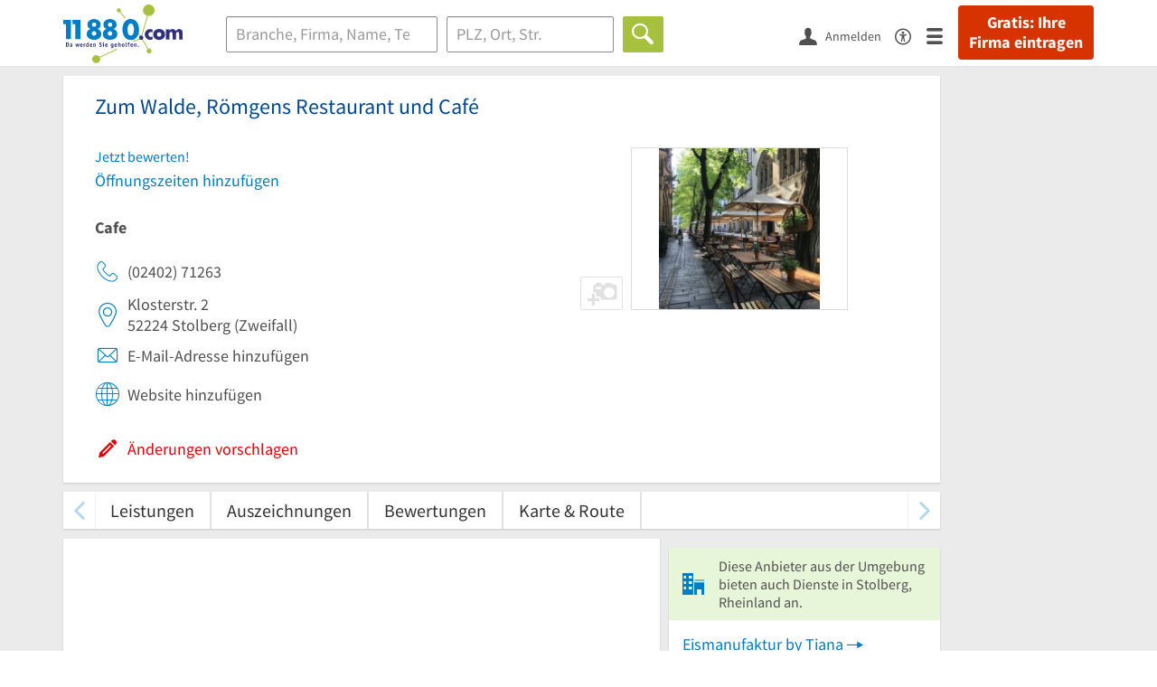

--- FILE ---
content_type: text/html; charset=utf-8
request_url: https://www.11880.com/branchenbuch/stolberg-rheinland/070940975B26503915/zum-walde-roemgens-restaurant-und-cafe.html
body_size: 22088
content:
<!DOCTYPE html>
<html class="no-js" lang="de">
<head>
    <link rel="preconnect" href="https://a.delivery.consentmanager.net"><link rel="preconnect" href="https://cdn.consentmanager.net"><script>if(!("gdprAppliesGlobally" in window)){window.gdprAppliesGlobally=true}if(!("cmp_id" in window)||window.cmp_id<1){window.cmp_id=0}if(!("cmp_cdid" in window)){window.cmp_cdid="257e89ef4274"}if(!("cmp_params" in window)){window.cmp_params=""}if(!("cmp_host" in window)){window.cmp_host="a.delivery.consentmanager.net"}if(!("cmp_cdn" in window)){window.cmp_cdn="cdn.consentmanager.net"}if(!("cmp_proto" in window)){window.cmp_proto="https:"}if(!("cmp_codesrc" in window)){window.cmp_codesrc="1"}window.cmp_getsupportedLangs=function(){var b=["DE","EN","FR","IT","NO","DA","FI","ES","PT","RO","BG","ET","EL","GA","HR","LV","LT","MT","NL","PL","SV","SK","SL","CS","HU","RU","SR","ZH","TR","UK","AR","BS"];if("cmp_customlanguages" in window){for(var a=0;a<window.cmp_customlanguages.length;a++){b.push(window.cmp_customlanguages[a].l.toUpperCase())}}return b};window.cmp_getRTLLangs=function(){var a=["AR"];if("cmp_customlanguages" in window){for(var b=0;b<window.cmp_customlanguages.length;b++){if("r" in window.cmp_customlanguages[b]&&window.cmp_customlanguages[b].r){a.push(window.cmp_customlanguages[b].l)}}}return a};window.cmp_getlang=function(j){if(typeof(j)!="boolean"){j=true}if(j&&typeof(cmp_getlang.usedlang)=="string"&&cmp_getlang.usedlang!==""){return cmp_getlang.usedlang}var g=window.cmp_getsupportedLangs();var c=[];var f=location.hash;var e=location.search;var a="languages" in navigator?navigator.languages:[];if(f.indexOf("cmplang=")!=-1){c.push(f.substr(f.indexOf("cmplang=")+8,2).toUpperCase())}else{if(e.indexOf("cmplang=")!=-1){c.push(e.substr(e.indexOf("cmplang=")+8,2).toUpperCase())}else{if("cmp_setlang" in window&&window.cmp_setlang!=""){c.push(window.cmp_setlang.toUpperCase())}else{if(a.length>0){for(var d=0;d<a.length;d++){c.push(a[d])}}}}}if("language" in navigator){c.push(navigator.language)}if("userLanguage" in navigator){c.push(navigator.userLanguage)}var h="";for(var d=0;d<c.length;d++){var b=c[d].toUpperCase();if(g.indexOf(b)!=-1){h=b;break}if(b.indexOf("-")!=-1){b=b.substr(0,2)}if(g.indexOf(b)!=-1){h=b;break}}if(h==""&&typeof(cmp_getlang.defaultlang)=="string"&&cmp_getlang.defaultlang!==""){return cmp_getlang.defaultlang}else{if(h==""){h="EN"}}h=h.toUpperCase();return h};(function(){var u=document;var v=u.getElementsByTagName;var h=window;var o="";var b="_en";if("cmp_getlang" in h){o=h.cmp_getlang().toLowerCase();if("cmp_customlanguages" in h){for(var q=0;q<h.cmp_customlanguages.length;q++){if(h.cmp_customlanguages[q].l.toUpperCase()==o.toUpperCase()){o="en";break}}}b="_"+o}function x(i,e){var w="";i+="=";var s=i.length;var d=location;if(d.hash.indexOf(i)!=-1){w=d.hash.substr(d.hash.indexOf(i)+s,9999)}else{if(d.search.indexOf(i)!=-1){w=d.search.substr(d.search.indexOf(i)+s,9999)}else{return e}}if(w.indexOf("&")!=-1){w=w.substr(0,w.indexOf("&"))}return w}var k=("cmp_proto" in h)?h.cmp_proto:"https:";if(k!="http:"&&k!="https:"){k="https:"}var g=("cmp_ref" in h)?h.cmp_ref:location.href;var j=u.createElement("script");j.setAttribute("data-cmp-ab","1");var c=x("cmpdesign","cmp_design" in h?h.cmp_design:"");var f=x("cmpregulationkey","cmp_regulationkey" in h?h.cmp_regulationkey:"");var r=x("cmpgppkey","cmp_gppkey" in h?h.cmp_gppkey:"");var n=x("cmpatt","cmp_att" in h?h.cmp_att:"");j.src=k+"//"+h.cmp_host+"/delivery/cmp.php?"+("cmp_id" in h&&h.cmp_id>0?"id="+h.cmp_id:"")+("cmp_cdid" in h?"&cdid="+h.cmp_cdid:"")+"&h="+encodeURIComponent(g)+(c!=""?"&cmpdesign="+encodeURIComponent(c):"")+(f!=""?"&cmpregulationkey="+encodeURIComponent(f):"")+(r!=""?"&cmpgppkey="+encodeURIComponent(r):"")+(n!=""?"&cmpatt="+encodeURIComponent(n):"")+("cmp_params" in h?"&"+h.cmp_params:"")+(u.cookie.length>0?"&__cmpfcc=1":"")+"&l="+o.toLowerCase()+"&o="+(new Date()).getTime();j.type="text/javascript";j.async=true;if(u.currentScript&&u.currentScript.parentElement){u.currentScript.parentElement.appendChild(j)}else{if(u.body){u.body.appendChild(j)}else{var t=v("body");if(t.length==0){t=v("div")}if(t.length==0){t=v("span")}if(t.length==0){t=v("ins")}if(t.length==0){t=v("script")}if(t.length==0){t=v("head")}if(t.length>0){t[0].appendChild(j)}}}var m="js";var p=x("cmpdebugunminimized","cmpdebugunminimized" in h?h.cmpdebugunminimized:0)>0?"":".min";var a=x("cmpdebugcoverage","cmp_debugcoverage" in h?h.cmp_debugcoverage:"");if(a=="1"){m="instrumented";p=""}var j=u.createElement("script");j.src=k+"//"+h.cmp_cdn+"/delivery/"+m+"/cmp"+b+p+".js";j.type="text/javascript";j.setAttribute("data-cmp-ab","1");j.async=true;if(u.currentScript&&u.currentScript.parentElement){u.currentScript.parentElement.appendChild(j)}else{if(u.body){u.body.appendChild(j)}else{var t=v("body");if(t.length==0){t=v("div")}if(t.length==0){t=v("span")}if(t.length==0){t=v("ins")}if(t.length==0){t=v("script")}if(t.length==0){t=v("head")}if(t.length>0){t[0].appendChild(j)}}}})();window.cmp_addFrame=function(b){if(!window.frames[b]){if(document.body){var a=document.createElement("iframe");a.style.cssText="display:none";if("cmp_cdn" in window&&"cmp_ultrablocking" in window&&window.cmp_ultrablocking>0){a.src="//"+window.cmp_cdn+"/delivery/empty.html"}a.name=b;a.setAttribute("title","Intentionally hidden, please ignore");a.setAttribute("role","none");a.setAttribute("tabindex","-1");document.body.appendChild(a)}else{window.setTimeout(window.cmp_addFrame,10,b)}}};window.cmp_rc=function(h){var b=document.cookie;var f="";var d=0;while(b!=""&&d<100){d++;while(b.substr(0,1)==" "){b=b.substr(1,b.length)}var g=b.substring(0,b.indexOf("="));if(b.indexOf(";")!=-1){var c=b.substring(b.indexOf("=")+1,b.indexOf(";"))}else{var c=b.substr(b.indexOf("=")+1,b.length)}if(h==g){f=c}var e=b.indexOf(";")+1;if(e==0){e=b.length}b=b.substring(e,b.length)}return(f)};window.cmp_stub=function(){var a=arguments;__cmp.a=__cmp.a||[];if(!a.length){return __cmp.a}else{if(a[0]==="ping"){if(a[1]===2){a[2]({gdprApplies:gdprAppliesGlobally,cmpLoaded:false,cmpStatus:"stub",displayStatus:"hidden",apiVersion:"2.0",cmpId:31},true)}else{a[2](false,true)}}else{if(a[0]==="getUSPData"){a[2]({version:1,uspString:window.cmp_rc("")},true)}else{if(a[0]==="getTCData"){__cmp.a.push([].slice.apply(a))}else{if(a[0]==="addEventListener"||a[0]==="removeEventListener"){__cmp.a.push([].slice.apply(a))}else{if(a.length==4&&a[3]===false){a[2]({},false)}else{__cmp.a.push([].slice.apply(a))}}}}}}};window.cmp_gpp_ping=function(){return{gppVersion:"1.0",cmpStatus:"stub",cmpDisplayStatus:"hidden",supportedAPIs:["tcfca","usnat","usca","usva","usco","usut","usct"],cmpId:31}};window.cmp_gppstub=function(){var a=arguments;__gpp.q=__gpp.q||[];if(!a.length){return __gpp.q}var g=a[0];var f=a.length>1?a[1]:null;var e=a.length>2?a[2]:null;if(g==="ping"){return window.cmp_gpp_ping()}else{if(g==="addEventListener"){__gpp.e=__gpp.e||[];if(!("lastId" in __gpp)){__gpp.lastId=0}__gpp.lastId++;var c=__gpp.lastId;__gpp.e.push({id:c,callback:f});return{eventName:"listenerRegistered",listenerId:c,data:true,pingData:window.cmp_gpp_ping()}}else{if(g==="removeEventListener"){var h=false;__gpp.e=__gpp.e||[];for(var d=0;d<__gpp.e.length;d++){if(__gpp.e[d].id==e){__gpp.e[d].splice(d,1);h=true;break}}return{eventName:"listenerRemoved",listenerId:e,data:h,pingData:window.cmp_gpp_ping()}}else{if(g==="getGPPData"){return{sectionId:3,gppVersion:1,sectionList:[],applicableSections:[0],gppString:"",pingData:window.cmp_gpp_ping()}}else{if(g==="hasSection"||g==="getSection"||g==="getField"){return null}else{__gpp.q.push([].slice.apply(a))}}}}}};window.cmp_msghandler=function(d){var a=typeof d.data==="string";try{var c=a?JSON.parse(d.data):d.data}catch(f){var c=null}if(typeof(c)==="object"&&c!==null&&"__cmpCall" in c){var b=c.__cmpCall;window.__cmp(b.command,b.parameter,function(h,g){var e={__cmpReturn:{returnValue:h,success:g,callId:b.callId}};d.source.postMessage(a?JSON.stringify(e):e,"*")})}if(typeof(c)==="object"&&c!==null&&"__uspapiCall" in c){var b=c.__uspapiCall;window.__uspapi(b.command,b.version,function(h,g){var e={__uspapiReturn:{returnValue:h,success:g,callId:b.callId}};d.source.postMessage(a?JSON.stringify(e):e,"*")})}if(typeof(c)==="object"&&c!==null&&"__tcfapiCall" in c){var b=c.__tcfapiCall;window.__tcfapi(b.command,b.version,function(h,g){var e={__tcfapiReturn:{returnValue:h,success:g,callId:b.callId}};d.source.postMessage(a?JSON.stringify(e):e,"*")},b.parameter)}if(typeof(c)==="object"&&c!==null&&"__gppCall" in c){var b=c.__gppCall;window.__gpp(b.command,function(h,g){var e={__gppReturn:{returnValue:h,success:g,callId:b.callId}};d.source.postMessage(a?JSON.stringify(e):e,"*")},"parameter" in b?b.parameter:null,"version" in b?b.version:1)}};window.cmp_setStub=function(a){if(!(a in window)||(typeof(window[a])!=="function"&&typeof(window[a])!=="object"&&(typeof(window[a])==="undefined"||window[a]!==null))){window[a]=window.cmp_stub;window[a].msgHandler=window.cmp_msghandler;window.addEventListener("message",window.cmp_msghandler,false)}};window.cmp_setGppStub=function(a){if(!(a in window)||(typeof(window[a])!=="function"&&typeof(window[a])!=="object"&&(typeof(window[a])==="undefined"||window[a]!==null))){window[a]=window.cmp_gppstub;window[a].msgHandler=window.cmp_msghandler;window.addEventListener("message",window.cmp_msghandler,false)}};window.cmp_addFrame("__cmpLocator");if(!("cmp_disableusp" in window)||!window.cmp_disableusp){window.cmp_addFrame("__uspapiLocator")}if(!("cmp_disabletcf" in window)||!window.cmp_disabletcf){window.cmp_addFrame("__tcfapiLocator")}if(!("cmp_disablegpp" in window)||!window.cmp_disablegpp){window.cmp_addFrame("__gppLocator")}window.cmp_setStub("__cmp");if(!("cmp_disabletcf" in window)||!window.cmp_disabletcf){window.cmp_setStub("__tcfapi")}if(!("cmp_disableusp" in window)||!window.cmp_disableusp){window.cmp_setStub("__uspapi")}if(!("cmp_disablegpp" in window)||!window.cmp_disablegpp){window.cmp_setGppStub("__gpp")};</script>
    
<meta charset="UTF-8" />
<title>Zum Walde, Römgens Restaurant und Café Stolberg | Telefon</title>
<meta name="robots" content="index, follow">
<meta name="description" content="Cafe, Internationales Restaurant &amp; Gasthof | ✉ Adresse | ☎ Telefonnummer | ➤ Klosterstr. 2 - 52224 Stolberg">
<meta name="viewport" content="width=device-width, initial-scale=1">
<meta http-equiv="X-UA-Compatible" content="IE=edge" />
<meta property="og:title" content="Zum Walde, Römgens Restaurant und Café Stolberg | Telefon" />
<meta property="og:site_name" content="Zum Walde, Römgens Restaurant und Café Stolberg | Telefon" />
<meta property="og:type" content="website" />
    <meta property="og:image" content="//static.11880.com/Portal/images/11880/11880_600x600.png" />
<meta property="og:description" content="Cafe, Internationales Restaurant & Gasthof | ✉ Adresse | ☎ Telefonnummer | ➤ Klosterstr. 2 - 52224 Stolberg" />
<meta property="og:locale" content="de_DE" />
<meta property="og:url" content="https://www.11880.com/branchenbuch/stolberg-rheinland/070940975B26503915/zum-walde-roemgens-restaurant-und-cafe.html" />
<meta property="fb:app_id" content="164582917283669" /> 


<link rel="preconnect" href="https://static.11880.com/" crossorigin /><link rel="preconnect" href="https://static.11880.com/" /><link rel="dns-prefetch" href="https://myk.11880.com" /><link rel="preconnect" href="https://cdn.11880.com/" /><link rel="dns-prefetch" href="https://statistics.11880.com/" /><link rel="preload" href="//static.11880.com/Portal/css/common.min+1768389307725.css" as="style"><link rel="preload" href="//static.11880.com/Portal/css/portaldetailentry.min+1768389307725.css" as="style"><link rel="dns-prefetch" href="https://osms.11880.com" /><link rel="dns-prefetch" href="https://adservice.google.com" /><link rel="dns-prefetch" href="https://adservice.google.de" /><link rel="dns-prefetch" href="https://pagead2.googlesyndication.com" /><link rel="dns-prefetch" href="https://securepubads.g.doubleclick.net" /><link rel="dns-prefetch" href="https://stats.g.doubleclick.net" /><link rel="dns-prefetch" href="https://tpc.googlesyndication.com" /><link rel="dns-prefetch" href="https://www.google.com" /><link rel="dns-prefetch" href="https://www.google.de" /><link rel="dns-prefetch" href="https://www.google-analytics.com" /><link rel="dns-prefetch" href="https://www.googletagmanager.com" /><link rel="dns-prefetch" href="https://www.googletagservices.com" /><link rel="preload" href="//static.11880.com/Portal/fonts/sourcesanspro/sourcesanspro-regular-latin.woff2"as="font" type="font/woff2" crossorigin><link rel="preload" href="//static.11880.com/Portal/fonts/sourcesanspro/sourcesanspro-bold-latin.woff2"as="font" type="font/woff2" crossorigin><link rel="preload" href="//static.11880.com/Portal/fonts/icons-de-tl/11880-icons+1768389307725.woff2"as="font"type="font/woff2"crossorigin>


<link href="https://www.11880.com/branchenbuch/stolberg-rheinland/070940975B26503915/zum-walde-roemgens-restaurant-und-cafe.html" rel="canonical">

	<style>.navbar-custom .logo{background-image:url(https://static.11880.com/Portal/images/11880/logo-vector.svg)}@media only screen and (max-width:767px){.navbar-custom .logo{background-image:url(https://static.11880.com/Portal/images/11880/logo-vector-without-claim.svg)}}@font-face {font-family:  '11880-icons';src:          url('//static.11880.com/Portal/fonts/icons-de-tl/11880-icons+1768389307725.eot');src:          url('//static.11880.com/Portal/fonts/icons-de-tl/11880-icons+1768389307725.eot#iefix') format('embedded-opentype'),url('//static.11880.com/Portal/fonts/icons-de-tl/11880-icons+1768389307725.woff2') format('woff2'),url('//static.11880.com/Portal/fonts/icons-de-tl/11880-icons+1768389307725.ttf') format('truetype'),url('//static.11880.com/Portal/fonts/icons-de-tl/11880-icons+1768389307725.woff') format('woff'),url('//static.11880.com/Portal/fonts/icons-de-tl/11880-icons+1768389307725.svg#11880-icons') format('svg');font-weight:  normal;font-style:   normal;font-display: block;}</style>

<link rel="apple-touch-icon" href="//static.11880.com/Portal/images/apple-touch-icon-11880.png" />
<link rel="icon" href="//static.11880.com/Portal/images/11880/favicon.ico" />
	
	                        <!-- Google Tag Manager -->
    <script type="text/javascript">
        window['gtag_enable_tcf_support'] = true;
        window.dataLayer = window.dataLayer || [];
        function gtag() {
            dataLayer.push(arguments);
        }

        gtag("consent", "default", {
            ad_storage: "denied",
            analytics_storage: "denied",
            wait_for_update: 500
        });

        gtag("set", "ads_data_redaction", true);

        document.addEventListener("DOMContentLoaded", function (event) {
            (function(w, d, s, l, i){
                w[l] = w[l] || [];
                w[l].push({ 'gtm.start': new Date().getTime(), event:'gtm.js' });
                var f = d.getElementsByTagName(s)[0], j = d.createElement(s), dl = l != 'dataLayer' ? '&l=' + l : '';
                j.type = 'text/javascript';
                j.async = true;
                j.src = 'https://www.googletagmanager.com/gtm.js?id=' + i + dl;
                f.parentNode.insertBefore(j, f);

                j.addEventListener('load', function() {
                    console.log('[GTM] Loaded');
                    setTimeout(function(){
                        var _ge = new CustomEvent('gtm_loaded', { bubbles: true });
                        d.dispatchEvent(_ge);
                    }, 500);
                });
            })(window,document,'script','dataLayer','GTM-KNK9MRG');
        });
    </script>
    <!-- End Google Tag Manager -->

        
                        <!-- Google tag (gtag.js) [GA4] -->
    <script type="text/javascript" async src="https://www.googletagmanager.com/gtag/js?id=G-DW1FF9MZ2J"></script>
    <script type="text/javascript">
        window.dataLayer = window.dataLayer || [];
        function gtag(){
            dataLayer.push(arguments);
        }
        gtag('js', new Date());

        gtag("consent", "default", {
            ad_storage: "denied",
            wait_for_update: 500
        });

        gtag('consent', 'update', {
            ad_storage: 'denied',
            analytics_storage: 'granted'
        });

        gtag('config', 'G-DW1FF9MZ2J');
    </script>
    <!-- End Google Tag (gtag.js) [GA4] -->

        	

<script type="text/javascript">if (window.location.hash == '#_=_')window.location.hash = '';</script>

<script type="text/javascript" data-cfasync="false">
    var kt                                        = kt || { };
    kt.Data                                       = kt.Data || { };
    kt.Data.Page                                  = {"eyecatcherImages":[{"fileName":"ekomi.png","fileNameRetina":"ekomi@2x.png","width":150,"height":150,"alt":"eKomi Siegel","url":"https:\/\/www.ekomi.de\/bewertungen-11880-com.html","target":"_blank","show":true}],"heroImages":[{"filename":"startseite_winter-2025.webp","copyright":"\u00a9 pexels \/ grizzlybear","text":"Finden Sie lokale Unternehmen","sub":"Deutschlands gr\u00f6\u00dfte Branchenauskunft","context":"search"},{"filename":"startseite_preisvergleich.webp","copyright":"Foto \u00a9 winyuu","text":"Der 11880.com Preisvergleich: <br>Sparen Sie Zeit &amp; Geld","context":"pricecomparisonselector"},{"filename":"firma-testen.webp","copyright":"Foto \u00a9 istockphoto.com","text":"Wie gut ist Ihre Firma online aufgestellt?","context":"testcompany"}],"source":"JZHKPZIKPZHPP."};
    kt.Data.User                                  = kt.Data.User || { };
    kt.Data.Shared                                = kt.Data.Shared || { };
    kt.Data.params                                = kt.Data.params || { };
    kt.Data.Chatbot                               = kt.Data.Chatbot || { };
            kt.Data.Chatbot.projectId = '66a354705515f333bd5ebb97';
        kt.Data.Chatbot.versionId = 'production';
        kt.Data.Chatbot.cssUrl    = 'https://static.11880.com/components/chatbot/css/chatbot.min.css';
        kt.Service                                    = kt.Service || { };
    kt.Service.Environment                        = kt.Service.Environment || { };
    kt.Service.Environment.name                   = 'LIVE';
    kt.Service.Environment.domain                 = '11880.com';
    kt.Service.Environment.rootUrl                = '//www.11880.com';
    kt.Service.Environment.myUrl                  = '//my.11880.com';
    kt.Service.Environment.staticUrl              = '//static.11880.com/';
    kt.Service.Environment.staticVerticalUrl      = 'https://static.11880.com/';
    kt.Service.Environment.b2bSiteUrl             = '//unternehmen.11880.com/';
    kt.Service.Environment.cdnBaseUrl             = '//cdn.11880.com/';
    kt.Service.Environment.osmUrl                 = 'https://osm.11880.com/';
    kt.Service.Environment.osrmUrl                = 'https://osrm.11880.com/';
    kt.Service.Environment.osmFallbackMode        = 'false';
    kt.Service.Environment.Vertical               = kt.Service.Environment.Vertical || { };
    kt.Service.Environment.Vertical.genericDomain = '';
    kt.Service.Environment.Vertical.searchSlug    = '';
    kt.Service.Environment.UAK_COOKIE_NAME        = '__uak';
    kt.Service.Environment.SESSION_KEY            = 'SESSIONKEY';
    kt.Service.GeoIpCity                          = kt.Service.GeoIpCity || { };
    kt.Service.GeoIpCity.name                     = '';
    kt.Service.GeoIpCity.slug                     = '';
    kt.Service.brand                              = '11880';
    kt.Service.myKHost                            = 'https://my.11880.com';
    kt.Service.wfdjHost                           = '//www.wirfindendeinenjob.de';
    kt.Service.localytixHost                      = '//www.localytix.de';
    kt.Service.registerUrl                        = '//myk.11880.com/';
    kt.Service.ratingMaxLength                    = '4000';
    kt.Service.loginUrl                           = 'https://myk.11880.com/login?callbackUrl=https%3A%2F%2Fwww.11880.com%2Fbranchenbuch%2Fstolberg-rheinland%2F070940975B26503915%2Fzum-walde-roemgens-restaurant-und-cafe.html';
    kt.Service.Params                             = JSON.parse('{\"companyId\":\"070940975B26503915\",\"entryId\":\"070940975B26503915\"}');
    kt.Service.mouseFlowEnabled                   = false;
    kt.Service.hasFilterTypes                     = { };
    kt.Component                                  = kt.Component || { };

        kt.Data.Shared.leadFormSubmitUrl = "//v.11880.com";
            kt.Data.Shared.leadFormTracking = {"referrer":"none","trackingId":null,"trackingType":null,"portaltype":"11880.com","pagetype":"be","verticaltype":"","formtype":"","trade":"","label":""};
        //User Auth
        kt.Data.User.isLoggedIn = false;
    kt.Data.User.role = 'guest';
        
    </script>




            <link rel="stylesheet"
              href="//static.11880.com/Portal/css/common.min+1768389307725.css" />
	    <link rel="stylesheet" href="//static.11880.com/Portal/css/portaldetailentry.min+1768389307725.css" />
    <!--[if lte IE 9]>
<link rel="stylesheet" href="//static.11880.com/Portal/css/main.11880.ie9+1768389307725.css" />
<link rel="stylesheet" href="//static.11880.com/Portal/css/ie9.min+1768389307725.css" />
<![endif]-->




<!--[if lt IE 9]>
<script src="//static.11880.com/Portal/js/vendor/html5shiv.js"></script>
<![endif]-->


                <link rel="preconnect" href="https://securepubads.g.doubleclick.net" crossorigin="anonymous">
<link rel="preconnect" href="https://h5v.11880.com/" crossorigin="anonymous">

<!-- your ad tag -->
<script type="text/plain" async="async" class="cmplazyload" data-cmp-vendor="s1" data-cmp-purpose="s2,7" data-cmp-src="https://h5v.11880.com/latest/moli.min.mjs"></script><script type="text/plain" class="cmplazyload" data-cmp-vendor="s1" data-cmp-purpose="s2,7">window.moli = window.moli || { que: [] };window.moli.que.push(function (adTag) {adTag.setTargeting('url', window.location.pathname.substr(0, 40));adTag.setTargeting('branche', ["3300975"]);adTag.setTargeting('suche', ["Cafe"]);adTag.setTargeting('ort', ["stolberg-rheinland"]);adTag.setAdUnitPathVariables({pageType: 'Detail_Branche'});adTag.requestAds();});</script>
    


    <script type="text/javascript">
        kt.Data.trade = 'Cafe';
    </script>
            <script type="application/ld+json">{"localBusiness":{"@context":"http:\/\/schema.org","@type":"LocalBusiness","name":"Zum Walde, R\u00f6mgens Restaurant und Caf\u00e9","url":"https:\/\/www.11880.com\/branchenbuch\/stolberg-rheinland\/070940975B26503915\/zum-walde-roemgens-restaurant-und-cafe.html","image":"https:\/\/cdn.11880.com\/zum-walde-roemgens-restaurant-und-cafe_50119416_fw280h210bffffff_stolberg-rheinland.webp","address":{"@type":"PostalAddress","postalCode":"52224","addressLocality":"Stolberg","addressRegion":"Nordrhein-Westfalen","streetAddress":"Klosterstr. 2"},"geo":{"@type":"GeoCoordinates","longitude":6.259998,"latitude":50.718259},"telephone":["(02402) 71263"],"potentialAction":{"@type":"ReviewAction","target":"https:\/\/www.11880.com\/branchenbuch\/stolberg-rheinland\/070940975B26503915\/zum-walde-roemgens-restaurant-und-cafe.html#jetzt-bewerten"}},"mediaGallery":{"@context":"http:\/\/schema.org","@type":"MediaGallery","associatedMedia":[{"@type":"ImageObject","image":"https:\/\/cdn.11880.com\/zum-walde-roemgens-restaurant-und-cafe_50119416_fw640h480_stolberg-rheinland.webp","name":"Zum Walde, R\u00f6mgens Restaurant und Caf\u00e9","uploadDate":"2026-01-22"}]}}</script><script type="application/ld+json">{"@context":"http:\/\/schema.org","@type":"FAQPage","mainEntity":[{"@type":"Question","name":"An welcher Adresse ist Zum Walde, R\u00f6mgens Restaurant und Caf\u00e9 zu finden?","acceptedAnswer":{"@type":"Answer","text":"Zum Walde, R\u00f6mgens Restaurant und Caf\u00e9 befindet sich an dieser Adresse: Klosterstr. 2, 52224 Stolberg, Rheinland."}},{"@type":"Question","name":"Welche Kontaktm\u00f6glichkeiten habe ich bei Zum Walde, R\u00f6mgens Restaurant und Caf\u00e9?","acceptedAnswer":{"@type":"Answer","text":"Sie k\u00f6nnen Zum Walde, R\u00f6mgens Restaurant und Caf\u00e9 \u00fcber folgende Kontaktm\u00f6glichkeiten erreichen: 02402 71263."}},{"@type":"Question","name":"Woher wei\u00df ich, wie die Preisspanne f\u00fcr Zum Walde, R\u00f6mgens Restaurant und Caf\u00e9 ist?","acceptedAnswer":{"@type":"Answer","text":"Mithilfe der Angabe von Euro-Zeichen geben wir an, in welcher Preisspanne Zum Walde, R\u00f6mgens Restaurant und Caf\u00e9 eingeordnet wird. Diese Information liegt uns leider nicht immer vor."}},{"@type":"Question","name":"Sind die Angaben von Zum Walde, R\u00f6mgens Restaurant und Caf\u00e9 verl\u00e4sslich?","acceptedAnswer":{"@type":"Answer","text":"Die Inhalte zu Zum Walde, R\u00f6mgens Restaurant und Caf\u00e9 werden laufend aktualisiert. Ein spezielles Merkmal ist die Angabe \"vom Inhaber best\u00e4tigt\" bei einzelnen Firmeneintr\u00e4gen."}}]}</script>
    </head>

<body class="11880 page--entry-detail external-request ads-available">

    <nav class="navbar navbar-default navbar-custom navbar-fixed-top" id="main-navigation">
        <div class="container-fluid">
            <div id="navbar">
                <a class="logo"
                   title="11880.com"
                   href="//www.11880.com"
                >
                    <span class="sr-only">11880.com</span>
                </a>

                                    <form class="link-form" action="https://www.11880.com/form"method="POST" target="_blank"><input type="hidden" name="source" value="*JSPPyTNQ4HnYNS1Ye1m4MOgNTfrtfQtxizfOOgUDidABCTCNG2nUFFsX9GicBFXRtraptDTig_NIvMNY2QnbdQ" /><button class="link nav-register hidden-special hidden-sm hidden-xs" title="Gratis: Ihre Firma eintragen"type="submit">
                        Gratis: Ihre Firma eintragen
                    </button></form>
                
                <ul class="nav navbar-nav navbar-right">
                                            <li id="navbar-search-icon" class="navbar-search-icon">
                            <button class="link" data-bind="click: kt.Service.TopNavigation.toggleSearchNavigation" aria-label="Suche einblenden">
                                <span id="toggle-search-icons" class="icon-search"></span>
                            </button>
                        </li>
                    
                                                                        <li class="navbar-user-info">
                                <form class="link-form" action="https://www.11880.com/form"method="POST"><input type="hidden" name="source" value="*[base64]" /><button class="link log-user" aria-label="Anmelden"type="submit">
                                    <span class="icon-user"></span>
                                    <span class="text-with-icon center-text-with-icon hidden-sm hidden-xs">Anmelden</span>
                                </button></form>
                            </li>
                                                                <li>
                        <a href="/barrierefreiheit">
                            <span class="icon-accessibility"></span>
                        </a>
                    </li>
                    <li class="navbar-toggle-burger-menu">
                        <button class="link" data-bind="click: kt.Service.TopNavigation.toggleBurgerMenu" aria-label="Menü">
                            <span class="icon-menu"></span>
                                                    </button>
                        <div id="main-mega-menu" class="mega-menu-content mega-menu-right mega-menu-burger mega-menu-fixed"
                             style="display: none;" data-bind="visible: kt.Service.TopNavigation.isBurgerMenuVisible">
                            <div class="mega-menu-inner">
                                <div class="row">
                                                                                                                <ul class="list-unstyled col-xs-12">
                                            <li class="hidden-sm-up">
                                                <button data-bind="click: kt.Service.TopNavigation.toggleBurgerMenu" aria-label="Menü"
                                                        class="options-close"><span class="icon-close"></span></button>
                                            </li>
                                                                                    </ul>
                                                                                                                                
    <ul class="list-unstyled col-xs-12">
                    
                                                <li>
                        <button class="js-toggle-for-users" data-bind="click: function() { kt.Service.TopNavigation.toggleMenuX('burger', 'for-users', false); }">
                            Für Sie

                            <span class="icon-right">
                            </span>
                        </button>

                        <div class="js-submenu js-submenu-for-users collapsed-nested-menu"
                             data-bind="{ visible: kt.Service.TopNavigation.isMenuVisibleX('burger', 'for-users') }"
                             data-is-initially-open="true">

                            <div class="options d-sm-none hidden-sm-up">
                                <button class="options-close" aria-label="Menü" data-bind="click: kt.Service.TopNavigation.toggleBurgerMenu">
                                    <span class="icon-close"></span>
                                </button>

                                <button class="options-back" data-bind="click: function(){ kt.Service.TopNavigation.toggleMenuX('burger', 'for-users'); }">
                                    <span class="icon-left"></span>
                                </button>
                            </div>

                            <div class="collapsed-nested-menu_content" data-menu-id="for-users">
                                <div class="h3 nested-menu-headline d-sm-none hidden-sm-up">
                                    Für Sie
                                </div>

                                    
    <ul class="list-unstyled col-xs-12">
                    
                                                <li>
                        <a title="Detailsuche"                           href="https://www.11880.com/suche">
                            Detailsuche
                        </a>
                    </li>
                                                
                                                <li>
                        <a title="Personensuche"                           href="https://www.11880.com/personensuche">
                            Personensuche
                        </a>
                    </li>
                                                
                                                <li>
                        <a title="Rückwärtssuche"                           href="https://www.11880.com/rueckwaertssuche">
                            Rückwärtssuche
                        </a>
                    </li>
                                                
                                                <li>
                        <a title="Branchenbuch"                           href="https://www.11880.com/branchenbuch">
                            Branchenbuch
                        </a>
                    </li>
                                                
                                                <li>
                        <a title="Telefonbuch"                           href="https://www.11880.com/telefonbuch">
                            Telefonbuch
                        </a>
                    </li>
                                                
                                                <li>
                        <a title="Firmenverzeichnis"                           href="https://www.11880.com/firmen-abc">
                            Firmenverzeichnis
                        </a>
                    </li>
                                                
                                                <li>
                        <a title="Preisvergleich"                           href="https://www.11880.com/preisvergleich">
                            Preisvergleich
                        </a>
                    </li>
                                                
                                                <li>
                        <a title="Telefonauskunft"                           href="https://www.11880.com/telefonauskunft">
                            Telefonauskunft
                        </a>
                    </li>
                                                
                                                <li>
                        <a title="Firmensuche"                           href="https://www.11880.com/firmen-finden">
                            Firmensuche
                        </a>
                    </li>
                                    
    </ul>

                            </div>
                        </div>
                    </li>
                                                
                            <li class="separator clearfix">
                </li>
                                
                                                <li>
                        <button class="js-toggle-for-business" data-bind="click: function() { kt.Service.TopNavigation.toggleMenuX('burger', 'for-business', false); }">
                            Für Firmeninhaber

                            <span class="icon-right">
                            </span>
                        </button>

                        <div class="js-submenu js-submenu-for-business collapsed-nested-menu"
                             data-bind="{ visible: kt.Service.TopNavigation.isMenuVisibleX('burger', 'for-business') }"
                             data-is-initially-open="true">

                            <div class="options d-sm-none hidden-sm-up">
                                <button class="options-close" aria-label="Menü" data-bind="click: kt.Service.TopNavigation.toggleBurgerMenu">
                                    <span class="icon-close"></span>
                                </button>

                                <button class="options-back" data-bind="click: function(){ kt.Service.TopNavigation.toggleMenuX('burger', 'for-business'); }">
                                    <span class="icon-left"></span>
                                </button>
                            </div>

                            <div class="collapsed-nested-menu_content" data-menu-id="for-business">
                                <div class="h3 nested-menu-headline d-sm-none hidden-sm-up">
                                    Für Firmeninhaber
                                </div>

                                    
    <ul class="list-unstyled col-xs-12">
                    
                                                <li>
                        <a title="Unsere Produkte" rel="noopener" target="_blank"                           href="https://unternehmen.11880.com">
                            Unsere Produkte
                        </a>
                    </li>
                                                
                                                <li>
                        <a title="Unser Angebotsservice"                           href="https://www.11880.com/angebotsservice">
                            Unser Angebotsservice
                        </a>
                    </li>
                                                
                                                <li>
                        <button class="js-toggle-more-portals" data-bind="click: function() { kt.Service.TopNavigation.toggleMenuX('burger', 'more-portals', false); }">
                            Unsere Portale

                            <span class="icon-right">
                            </span>
                        </button>

                        <div class="js-submenu js-submenu-more-portals collapsed-nested-menu"
                             data-bind="{ visible: kt.Service.TopNavigation.isMenuVisibleX('burger', 'more-portals') }"
                             data-is-initially-open="false">

                            <div class="options d-sm-none hidden-sm-up">
                                <button class="options-close" aria-label="Menü" data-bind="click: kt.Service.TopNavigation.toggleBurgerMenu">
                                    <span class="icon-close"></span>
                                </button>

                                <button class="options-back" data-bind="click: function(){ kt.Service.TopNavigation.toggleMenuX('burger', 'more-portals'); }">
                                    <span class="icon-left"></span>
                                </button>
                            </div>

                            <div class="collapsed-nested-menu_content" data-menu-id="more-portals">
                                <div class="h3 nested-menu-headline d-sm-none hidden-sm-up">
                                    Unsere Portale
                                </div>

                                    
    <ul class="list-unstyled col-xs-12">
                    
                                                <li>
                        <a title="11880 Fachportale" rel="noopener" target="_blank"                           href="https://unternehmen.11880.com/fachportaleintrag#fachportale">
                            11880 Fachportale
                        </a>
                    </li>
                                                
                                                <li>
                        <a title="werkenntdenBESTEN" rel="noopener" target="_blank"                           href="https://www.werkenntdenbesten.de">
                            werkenntdenBESTEN
                        </a>
                    </li>
                                                
                                                <li>
                        <a title="wirfindendeinenJOB" rel="noopener" target="_blank"                           href="https://www.wirfindendeinenjob.de/">
                            wirfindendeinenJOB
                        </a>
                    </li>
                                                
                                                <li>
                        <a title="cleverB2B" rel="noopener" target="_blank"                           href="https://business.cleverb2b.de">
                            cleverB2B
                        </a>
                    </li>
                                                
                                                <li>
                        <a title="Postleitzahlen.de" rel="noopener" target="_blank"                           href="https://www.postleitzahlen.de">
                            Postleitzahlen.de
                        </a>
                    </li>
                                    
    </ul>

                            </div>
                        </div>
                    </li>
                                                
                                                <li>
                        <a title="Referenzen" rel="noopener" target="_blank"                           href="https://erfahrungen.11880.com">
                            Referenzen
                        </a>
                    </li>
                                    
    </ul>

                            </div>
                        </div>
                    </li>
                                                
                            <li>
                    <a class="register-company"
                       title="Firma eintragen" rel="noopener"                       href="https://firma-eintragen-kostenlos.11880.com">
                        Firma eintragen
                    </a>
                </li>
                                
                            <li class="separator clearfix">
                </li>
                                
                                                <li>
                        <button class="js-toggle-about-us" data-bind="click: function() { kt.Service.TopNavigation.toggleMenuX('burger', 'about-us', false); }">
                            Über 11880.com

                            <span class="icon-right">
                            </span>
                        </button>

                        <div class="js-submenu js-submenu-about-us collapsed-nested-menu"
                             data-bind="{ visible: kt.Service.TopNavigation.isMenuVisibleX('burger', 'about-us') }"
                             data-is-initially-open="true">

                            <div class="options d-sm-none hidden-sm-up">
                                <button class="options-close" aria-label="Menü" data-bind="click: kt.Service.TopNavigation.toggleBurgerMenu">
                                    <span class="icon-close"></span>
                                </button>

                                <button class="options-back" data-bind="click: function(){ kt.Service.TopNavigation.toggleMenuX('burger', 'about-us'); }">
                                    <span class="icon-left"></span>
                                </button>
                            </div>

                            <div class="collapsed-nested-menu_content" data-menu-id="about-us">
                                <div class="h3 nested-menu-headline d-sm-none hidden-sm-up">
                                    Über 11880.com
                                </div>

                                    
    <ul class="list-unstyled col-xs-12">
                    
                                                <li>
                        <a title="Über uns" rel="noopener" target="_blank"                           href="https://unternehmen.11880.com/ueber-uns">
                            Über uns
                        </a>
                    </li>
                                                
                                                <li>
                        <a title="Arbeiten bei 11880.com" rel="noopener" target="_blank"                           href="https://karriere.11880.com">
                            Arbeiten bei 11880.com
                        </a>
                    </li>
                                                
                                                <li>
                        <a title="Investor Relations" rel="noopener" target="_blank"                           href="https://ir.11880.com">
                            Investor Relations
                        </a>
                    </li>
                                    
    </ul>

                            </div>
                        </div>
                    </li>
                                    
    </ul>

                                                                    </div>
                            </div>
                        </div>
                    </li>
                </ul>

                                    <div class="nav navbar-nav navbar-main nav-company-page hidden-xs" data-bind="visible: kt.Service.TopNavigation.isLeftNavigationVisible">
                        Sie sind ein Unternehmen?<br />
                        <a href="https://unternehmen.11880.com"
                           rel="noopener nofollow"
                           title="11880.com-Unternehmensbereich"
                           target="_blank">Zum 11880.com-Unternehmensbereich wechseln</a>
                    </div>
                
                <div class="nav-search-bar-header navbar-left navbar-search"
                     data-bind="visible: kt.Service.TopNavigation.isSearchBarVisible" style="display:none;">
                    <div class="search-bar-header">
                        <search-bar-header params="{ 'instance': 'header' }"></search-bar-header>
                    </div>
                </div>
            </div>
        </div>

            </nav>

<div id="page" class="static-map-bg">

    <section class="content-body content entry-detail-content">
                <div class="container-fluid">
            
<script type="text/javascript">
    var kt = kt || {};
    kt.Data = kt.Data || {};
    kt.Data.Shared = kt.Data.Shared || {};
    kt.Data.Shared.entrySeoId = '070940975B26503915';
</script>
<section id="entry-detail" data-entry-encrypted-id="070940975B26503915"
         data-bind="component: 'entry-detail' " class="entry-detail--portal entry-type-basic" >
    <section class="entry-detail__main-content">
        

<section id="entry" class="box-entry-detail box-entry-detail--main" data-company-id="26503915">
    <!--entry header-->
        <!--end entry header-->

    
    
    <!--owners name-->
    <div class="row row--spacing">
	    <div class="col-xs-10 col-sm-9">
		    <h1 class="title">Zum Walde, R&ouml;mgens Restaurant und Caf&eacute;</h1>
            	    </div>

	    <div class="col-xs-2 col-sm-3 entry-detail__title--type">
            	    </div>
    </div>

            <div class="row row--spacing">
            <div class="col-xs-12">
                
            </div>
        </div>
    
    <div class="detail-information-grid-start">
        <div class="item-detail-bewertung">
                                                <div class="entry-detail__entry-rating">
                        <div class="rating-wrapper" title="zu den Bewertungen" scrollto="#ratings">
                            <p class="kt-rating">
    </p>




                        </div>
                        <a class="entry-top-link hidden-xs" href="#jetzt-bewerten"
                           onclick="kt.Component.Ratings.showRatingFormModal();" rel="nofollow">
                            <span class="label">Jetzt bewerten!</span>
                        </a>
                    </div>
                                                    <div class="entry-detail__next-opening-hours next-opening-hours--not-available">
                      <form class="link-form" action="https://www.11880.com/form"method="POST" target="_blank"><input type="hidden" name="source" value="*[base64]" /><button class="link" title="Öffnungszeiten hinzufügen" id="ugc-action-opening-hours"type="submit">
                        <span class="label">Öffnungszeiten hinzufügen</span>
                      </button></form>
                    </div>
                            
                            <div class="entry-detail-list__item">
                                            <div class="entry-detail__categories no-logo">
                            <span class="entry-item-head">
                                                                                                            <span class="trades-list">
                                            <strong>Cafe</strong>
                                        </span>
                                                                                                                                </span>
                                                    </div>
                                    </div>
                    </div>

        <div class="item-detail-photo">
                            <div class="entry-detail-photo">
                                                  <a id="media-preview" class="media-preview" href="#foto-und-video">
        <div class="media-container">
            <div class="image">
                <img class="contain" src="https://cdn.11880.com/zum-walde-roemgens-restaurant-und-cafe_50119416_mw240h180_stolberg-rheinland.webp" alt="Zum Walde, R&ouml;mgens Restaurant und Caf&eacute; Stolberg" title="Zum Walde, R&ouml;mgens Restaurant und Caf&eacute; Stolberg" fetchpriority="high" />
            </div>
                            <button id="ugc-add-media" class="media-small ugc-add-media" data-bind="click: ratingImageOverlay.bind($data, { }, { isRating: false })" rel="nofollow">
                    <span class="ugc-add-media__icon icon icon-add-photo"></span>
                </button>
                    </div>
            </a>

                                     </div>
                    </div>

        <div class="item-detail-mobile-action-bar">
                            
    <ul class="mobile-action-bar">
                    <li class="mobile-action-bar__item">
                                                            <a rel="noopener" href="tel:+49240271263" target="_self">
                                            <div class="mobile-action-bar__icon icon icon-phone"></div>
                        <div class="mobile-action-bar__label">Anrufen</div>

                                                    <meta itemprop="telephone" content="(02402)&amp;nbsp;71263" />
                                                                    </a>
                                                </li>
                    <li class="mobile-action-bar__item">
                                                            <div scrollto="#karte-und-route">
                                            <div class="mobile-action-bar__icon icon icon-location-pointer"></div>
                        <div class="mobile-action-bar__label">Karte</div>

                                                                    </div>
                                                </li>
        
    </ul>

                    </div>
        <div class="item-detail-information">
            <div class="entry-detail-list">
                                                        <div class="entry-detail-list__item">
                        <a class="entry-detail-list__wrapper" href="tel:+49240271263"
                           title="Telefonnummer">
                            <div class="entry-detail-list__icon entry-detail-list__icon--phone">
                            </div>

                            <div class="entry-detail-list__label">
                                (02402)&nbsp;71263
                                                            </div>
                        </a>
                    </div>
                
                                    <div class="entry-detail-list__item">
                        <div class="entry-detail-list__wrapper">
                            <div class="entry-detail-list__icon entry-detail-list__icon--location">
                            </div>

                            <div class="entry-detail-list__label">
                                <div title="Adresse">
                                                                            <div>
                                            <span>Klosterstr. 2 </span>
                                                                                    </div>
                                                                                                                <div>
                                            <span class="js-postal-code">52224</span>
                                            <span class="js-address-locality">Stolberg</span>
                                                                                            (Zweifall)
                                                                                    </div>
                                                                    </div>
                            </div>
                        </div>
                    </div>
                
                <div class="entry-detail-list">
                                            <form class="link-form" action="https://www.11880.com/form"method="POST" target="_blank"><input type="hidden" name="source" value="*JSPPyTNQ4Hl4n6FJKGEcgCWqLzgK2zccpVKk-XlXdkKH0JprJ2Mql-KPMAJsssWP" /><button class="link entry-detail-list__item" title="E-Mail-Adresse hinzufügen" id="box-email-link"type="submit">
                            <div class="entry-detail-list__wrapper">
                                <div class="entry-detail-list__icon entry-detail-list__icon--email">
                                </div>

                                <div class="entry-detail-list__label">
                                    E-Mail-Adresse hinzufügen
                                </div>
                            </div>
                        </button></form>
                    
                                            <div class="entry-detail-list__item">
                            <form class="link-form" action="https://www.11880.com/form"method="POST" target="_blank"><input type="hidden" name="source" value="*JSPPyTNQ4Hl4n6FJKGEcgCWqLzgK2zccpVKk-XlXdkKH0JprJ2Mql-KPMAJsssWP" /><button class="link entry-detail-list__item" title="Website hinzufügen"type="submit">
                                <div class="entry-detail-list__wrapper">
                                    <div class="entry-detail-list__icon entry-detail-list__icon--website">
                                    </div>
                                    <div class="entry-detail-list__label">
                                        Website hinzufügen
                                    </div>
                                </div>
                            </button></form>
                        </div>
                                    </div>
            </div>
        </div>

        <div class="item-detail-socal-media">
            <div class="social-media social-media-icons">
                            </div>

            <div class="social-media social-media-buttons">
                            </div>

                                                </div>

        <div class="item-detail-changes-link">
                                        
                                        
                            <div class="entry-detail-list">
                    <form class="link-form" action="https://www.11880.com/form"method="POST" target="_blank"><input type="hidden" name="source" value="*[base64]" /><button class="link entry-detail-list__item entry-detail-list__item--suggest-changes btn-suggest-changes js-click-suggest-changes" title="Änderungen vorschlagen" id="ugc-response-button"type="submit">
                        <div class="entry-detail-list__wrapper">
                            <div class="entry-detail-list__icon entry-detail-list__icon--suggest-changes icon">
                            </div>
                            <div class="tracking--entry-detail-suggest-changes entry-detail-list__label entry-detail-list__label--suggest-changes">
                                Änderungen vorschlagen
                            </div>
                        </div>
                    </button></form>
                </div>
                    </div>
    </div>
</section>


        <div class="middle-sticky-navigation-container"><nav class="middle-sticky-navigation " id="middle-sticky-navigation"><ul class="middle-sticky-navigation__nav-list nav"><li class="middle-sticky-navigation__nav-list-item"><a href="#leistungen" class="middle-sticky-navigation__nav-link">Leistungen</a></li><li class="middle-sticky-navigation__nav-list-item"><a href="#auszeichnungen" class="middle-sticky-navigation__nav-link">Auszeichnungen</a></li><li class="middle-sticky-navigation__nav-list-item"><a href="#bewertungen" class="middle-sticky-navigation__nav-link">Bewertungen</a></li><li class="middle-sticky-navigation__nav-list-item"><a href="#karte-und-route" class="middle-sticky-navigation__nav-link">Karte &amp; Route</a></li></ul></nav></div>

        <section class="left-section">
                            <section class="box-entry-detail box-entry-detail--ad">
                                <div id="middle_ad" class="middle-ad" style="min-height: 250px;"></div>
    
                </section>
                        
            <div id="responsive-bhvr--entry-ratings-sm"></div>
            
            			
	<section id="trade-service-features" class="box-entry-detail box-entry-detail--trade-service-features"><div class="link--jumpmark" id="leistungen"></div><div class="entry-left-item"><h2 class="entryboxes-title">Leistungen</h2><div class="content"><p class="term-box__panel-infotext">Dieses Unternehmen bietet Dienstleistungen in folgenden Branchen an:</p><div class="term-box__panel-content"><div class="row"><div class="term-box__panel-col col-xs-12 col-sm-3 ">Cafe</div><div class="term-box__panel-col col-xs-12 col-sm-3 ">Internationales Restaurant</div><div class="term-box__panel-col col-xs-12 col-sm-3 ">Gasthof</div><div class="term-box__panel-col col-xs-12 col-sm-3 ">Heim</div><div class="term-box__panel-col col-xs-12 col-sm-3 ">Restaurant</div></div></div></div></div></section>

            
            

            
                                                    <div id="responsive-bhvr--ad-sidebar-xs-sm">
            <div class="box-entry-detail box-entry-detail--ad">
                <div id="sidebar_ad" class="sidebar-ad" style="min-height: 320px;"></div>
            </div>
        </div>
    
                        
                <section id="auszeichnungen" class="box-entry-detail">
        <div class="entry-left-item">
            <div class="row">
                <div class="col-xs-12">
                    <span class="entryboxes-title h2">Auszeichnungen und weitere Zertifikate</span>
                </div>
            </div>
        </div>

        <div class="row">
            <div class="col-xs-12 box-entry-detail--awards-wrapper">
                                    <div class="box-entry-detail--award">
                        <a rel="noopener" href="https://www.werkenntdenbesten.de/e/26503915/cafe/stolberg-rheinland/zum-walde-roemgens-restaurant-und-cafe-bewertungen.html?utm_source=referral_11880&utm_medium=widget&utm_campaign=wkdb_widget" target="_blank">
                            <img class="unveil" data-src="https://www.11880.com/Portal/assets/dynamic/wkdbRatingSeal__%2AHgy43UhWXnb_IapbPMKpbV4HZ_aipbB4-G7eTeGVD7kqSFV0VbQCwDPx9uxyUSQBa9S1eP1FQ4WTNUgScfQT9E1C-0wYJOuk0p1XCDr9uMgRWMV-nnbz4w.png" data-src-retina="https://www.11880.com/Portal/assets/dynamic/wkdbRatingSeal__%2AHgy43UhWXnb_IapbPMKpbV4HZ_aipbB4-G7eTeGVD7kqSFV0VbQCwDPx9uxyUSQBa9S1eP1FQ4WTNUgScfQT9E1C-0wYJOuk0p1XCDr9uMgRWMV-nnbz4w@2x.png" src="//static.11880.com/Portal/images/spinner_60x60.svg" alt="werkenntdenBESTEN Siegel mit der Bewertung Befriedigend" title="Zum Eintrag auf werkenntdenBESTEN.de" height="125" width="125"/>
                        </a>
                    </div>
                
                
                
                
                
            </div>
        </div>
    </section>

            <div id="responsive-bhvr--entry-ratings-md-lg">
                	
			<div id="ratings-position-desktop"></div>
						<section id="ratings" class="box-entry-detail box-entry-detail--ratings" data-bind="component: { 'name': 'ratings', params : { 'comment' : '', 'selectedRate' : '' }}">
		    <div id="bewertungen" class="link--jumpmark"></div>
		    <div class="entry-left-item">
				<div class="asterisk-entryboxex-title">
					<h2 class="entryboxes-title" id="jetzt-bewerten">Bewertungen und Erfahrungsberichte</h2>
				</div>
		        <div class="content">
		            		                <div class="no-rating-msg">
			                <p class="no-rating-comment">Für <b>Zum Walde, R&ouml;mgens Restaurant und Caf&eacute; in Stolberg, Rheinland</b> sind noch keine Bewertungen abgegeben worden. Wenn Sie Erfahrungen mit diesem Unternehmen gesammelt haben, teilen Sie diese hier mit anderen Seitenbesuchern.</p>
		                    <p class="arrow-comment">Geben Sie jetzt die erste Bewertung ab!</p>
		                </div>
			            <div class="btn-box">
			                <button id="box-rating-link" class="btn btn-default" data-bind="click: showRatingFormModal">Jetzt bewerten</button>
			            </div>
		            		        </div>
		    </div>
            
<div id="rating-form-modal" class="entry-modal modal fade" data-backdrop="true" data-keyboard="true" tabindex="-1" role="dialog" aria-labelledby="ratingFormLabel" aria-hidden="true">
	<div class="modal-dialog" data-bind="ratingInitialized: true">
		<div class="modal-content">
			<div class="modal-header">
				<button type="button" class="close" data-dismiss="modal" aria-label="Schließen"><span aria-hidden="true" class="icon-close"></span></button>
				<h2><span class="entry-headline-text">Bewertung schreiben</span></h2>
			</div>
			<div class="modal-body">
				<div data-bind="style: { display: ( successed() || 0 ) ? 'none' : 'block' } ">
					<div class="introtext">
					    <p data-bind="visible: page() == 1" style="display: none;">Geben Sie jetzt Ihre Bewertung für Zum Walde, Römgens Restaurant und Café in Stolberg, Rheinland ab. Mit Ihrer Hilfe können andere von Erfahrungsberichten aus erster Hand profitieren!</p>
					    <p data-bind="visible: page() == 2" style="display: none;">Zuletzt brauchen wir noch Ihre E-Mail-Adresse, um Missbrauch vorzubeugen. Diese Adresse wird nicht öffentlich geteilt, sie dient ausschließlich der internen Bestätigung.</p>
					</div>
					<div class="rating-form">
						<form id="rating-form" data-bind="submit: submitRatingForm, style: { display:  ( successed() || 0) ? 'none' : 'block' } " autocomplete="off">

                            <div class="page page-1" data-bind="visible: page() == 1" style="display: none;">
    					        <div class="rating-form-stars">
								    <div class="heading" id="jetzt-bewerten">Ihre Gesamtbewertung*</div>
                                    <div class="stars-line">
                                                                                    <span class="rating-one-star" data-bind="click: rate.bind( $data, 1 ), event: { mouseover: rateMouseOver.bind( $data, 1 ), mouseout: rateMouseOut},  css: (hoveredRate() >= 1 || ( hoveredRate() == 0 && selectedRate() >= 1 )) ? 'icon-star' : 'icon-star-empty' "></span>
                                                                                    <span class="rating-one-star" data-bind="click: rate.bind( $data, 2 ), event: { mouseover: rateMouseOver.bind( $data, 2 ), mouseout: rateMouseOut},  css: (hoveredRate() >= 2 || ( hoveredRate() == 0 && selectedRate() >= 2 )) ? 'icon-star' : 'icon-star-empty' "></span>
                                                                                    <span class="rating-one-star" data-bind="click: rate.bind( $data, 3 ), event: { mouseover: rateMouseOver.bind( $data, 3 ), mouseout: rateMouseOut},  css: (hoveredRate() >= 3 || ( hoveredRate() == 0 && selectedRate() >= 3 )) ? 'icon-star' : 'icon-star-empty' "></span>
                                                                                    <span class="rating-one-star" data-bind="click: rate.bind( $data, 4 ), event: { mouseover: rateMouseOver.bind( $data, 4 ), mouseout: rateMouseOut},  css: (hoveredRate() >= 4 || ( hoveredRate() == 0 && selectedRate() >= 4 )) ? 'icon-star' : 'icon-star-empty' "></span>
                                                                                    <span class="rating-one-star" data-bind="click: rate.bind( $data, 5 ), event: { mouseover: rateMouseOver.bind( $data, 5 ), mouseout: rateMouseOut},  css: (hoveredRate() >= 5 || ( hoveredRate() == 0 && selectedRate() >= 5 )) ? 'icon-star' : 'icon-star-empty' "></span>
                                        
                                        <span class="star-status" data-bind="text: rateDescription"></span>
                                        <input type="hidden" name="rating[rating_stars]" data-bind=" value: selectedRate">
                                        <input type="hidden" name="rating[company_id]" value="26503915">
                                        <input type="hidden" name="rating[city_id]" value="94524319">
                                    </div>
                                    <div class="error-msg" data-bind="visible: invalidRate()" style="display: none;">Bitte geben Sie eine Bewertung ab!</div>
    					        </div>

                                <div class="rating-form-box">
                                    <label for="rating_message" class="heading">Ihre Bewertung*</label>
                                    <textarea id="rating_message" placeholder="Schreiben Sie Ihren Text so, als würden Sie einem guten Freund erklären, warum gerade dieses Unternehmen besonders gut oder schlecht ist." class="form-control" name="rating[rating_message]" data-bind="value: comment, valueUpdate: 'afterkeydown', css: { error: errorMessage() }"></textarea>
                                    <span class="char-count"><span data-bind="text: commentSymbolsCount"></span> Zeichen verfügbar</span>
                                    <span data-bind="text: errorMessage() ? errorMessage() : '', css: errorMessage() ? 'error-msg' : '' "></span>
                                    <div class="buttons-box">
                                                                                    <div class="heading">Fügen Sie ein Foto hinzu</div>
                                            <rating-img-upload params="isRating: true, id: 'rating-img-upload'"></rating-img-upload>
                                            <span class="caption-error error-msg" data-bind="visible: isUploadHasNoImagesError">Sie müssen mindestens ein Bild hochladen.</span>
                                                                            </div>
                                </div>

                                <div class="rating-form-buttons clearfix">
                                    

                                        <button type="submit" class="btn btn-default-highlight btn-right" value="submit">Jetzt bewerten</button>
                                                                    </div>
                            </div>
                                                            <div class="page page-2" data-bind="visible: page() == 2" style="display: none;">
                                    <div class="rating-form-box">
                                        <div class="buttons-box">
                                            
                                            <label for="rating_name" class="heading" id="rating_name--label">Ihr Name* </label>
                                            <input type="text" class="rating_name" id="rating_name" name="rating[name]" value="" placeholder="Max Mustermann" data-bind="valueUpdate: 'afterkeydown', css: { error: nameErrorMessage() }, hasFocus: ratingNameSelected" autocomplete="off" />
                                            <span data-bind="html: nameErrorMessage() ? nameErrorMessage() : '', css: nameErrorMessage() ? 'error-msg' : '' "></span>
                                            
                                            <label for="rating_email" class="heading">Ihre E-Mail-Adresse* <span class="subtext">(wird nicht angezeigt, nur für die Bestätigungs-E-Mail)</span></label>
                                            <input type="text" class="rating_email" id="rating_email" name="rating[email]" value="" placeholder="max.mustermann@musterhausen.de" data-bind="value: email, valueUpdate: 'afterkeydown', css: { error: emailErrorMessage() }, hasFocus: ratingEmailSelected" />
                                            <span data-bind="html: emailErrorMessage() ? emailErrorMessage() : '', css: emailErrorMessage() ? 'error-msg' : '' "></span>
                                            <span data-bind="text: errorMessage() ? errorMessage() : '', css: errorMessage() ? 'error-msg' : '' "></span>
                                        </div>
                                    </div>

                                    <div class="rating-form-buttons clearfix">
                                        <button type="button" class="js-rating-back-button btn btn-default btn-left" data-bind="visible: page() == 2, event: { click: function () { goToPage(1); } }" style="display: none;">Zurück</button>

                                        <button id="rating-submit-button" type="submit" class="btn btn-default-highlight btn-right" value="submit">Veröffentlichen</button>
                                    </div>
                                </div>
                            					    </form>
                        
                        <form  action="//my.11880.com/login?callbackUrl=http%3A%2F%2Fwww.11880.com%2Fbranchenbuch%2Fstolberg-rheinland%2F070940975B26503915%2Fzum-walde-roemgens-restaurant-und-cafe.html" method="post" class="rate-data-form">
                            <input type="hidden" name="rating[rating_stars]" data-bind="value: selectedRate">
                            <input type="hidden" name="rating[company_id]" value="26503915">
                            <input type="hidden" name="rating[city_id]" value="94524319">
                            <input type="hidden" name="rating[rating_message]" data-bind="value: comment">
                        </form>
					</div>
				</div>

			    <div class="rating-form-successed" data-bind="style: { display: ( successed() || 0 ) ? 'block' : 'none' } ">
			        <div class="success-info rating-form top-box">
			            <p>Vielen Dank für Ihre Bewertung!</p>
			            <input type="hidden" value="" id="rating-success-message" />
			            <p class="success-text" data-bind="text: successMessage "></p>
			        </div>
			    </div>
			</div>
		</div>
	</div>
</div>



		</section>
	
            </div>
                            <section id="meinbe" class="box-entry-detail box-entry-detail--meinbe">
    <div class="entry-left-item">
        <h2 class="entryboxes-title"><span>Empfohlene Anbieter</span> </h2>
        <div class="content">
            <div class="items owl-carousel owl-theme" style="height: 0; overflow: hidden;">
                <!-- Carousel items -->
                                    <div class="supraregional-entries__entry-wrapper" data-eid="65074ea03874206bf387c653" data-pid="217" ><div class="supraregional-entries__name"><a href="/branchenbuch/aachen/070941287B112700696/eismanufaktur-by-tiana.html" class="supraregional-entries__link">Eismanufaktur by Tiana</a></div><div class="supraregional-entries__middle clearfix"><div class="supraregional-entries__text"><strong>Eiscafé</strong>&nbsp; &ndash; Eis-Catering, Veganes Eis&nbsp;in Aachen</div><div class="supraregional-entries__image"><img class="unveil" data-src="https://cdn.11880.com/eismanufaktur-by-tiana_50150281_mw240h70_aachen.webp" src="//static.11880.com/Portal/images/spinner_60x60.svg" alt="Logo Eismanufaktur by Tiana" ></div></div><div class="supraregional-entries__footer clearfix"><div class="supraregional-entries__ratings"><p class="kt-rating">
    </p>



</div><div class="clearfix"><div class="supraregional-entries__distance">12,8 km</div></div></div></div>
                                    <div class="supraregional-entries__entry-wrapper" data-eid="6458be5016b4aad55fa25542" data-pid="49" ><div class="supraregional-entries__name"><a href="/branchenbuch/koeln/071360796B112630301/cafe-baumhaus.html" class="supraregional-entries__link">Caf&eacute; Baumhaus</a></div><div class="supraregional-entries__middle clearfix"><div class="supraregional-entries__text"><strong>Bistro</strong>&nbsp; &ndash; Fingerfood, Cocktails&nbsp;in Köln</div></div><div class="supraregional-entries__footer clearfix"><div class="supraregional-entries__ratings"><p class="kt-rating">
            <span class="ratingstars" data-bind="click: function() { kt.Service.Tracking.triggerROA('rating'); return true; }">
        <span class="icon-star ratingstars__star ratingstars__star--full ratingstars__star--5"></span>
        </span>
                    <span class="review-counter">4</span>
            </p>



</div><div class="clearfix"><div class="supraregional-entries__distance">53,7 km</div></div></div></div>
                                    <div class="supraregional-entries__entry-wrapper" data-eid="60caa6287c1ea19e00558e5d" data-pid="6" ><div class="supraregional-entries__name"><a href="/branchenbuch/frechen/060376499B54066752/nyloncafe-das-verfuehrerische-cafe-in-frechen.html" class="supraregional-entries__link">Nyloncafe - Das verf&uuml;hrerische Cafe in Frechen</a></div><div class="supraregional-entries__middle clearfix"><div class="supraregional-entries__text"><strong>Bordell</strong>&nbsp; &ndash; Escort-Service, Erotik-Kontakte&nbsp;in Frechen</div><div class="supraregional-entries__image"><img class="unveil" data-src="https://cdn.11880.com/nyloncafe-das-verfuehrerische-cafe-in-frechen_20352992_fw50h50_frechen.webp" src="//static.11880.com/Portal/images/spinner_60x60.svg" alt="Logo Nyloncafe - Das verf&uuml;hrerische Cafe in Frechen" ></div></div><div class="supraregional-entries__footer clearfix"><div class="supraregional-entries__ratings"><p class="kt-rating">
            <span class="ratingstars" data-bind="click: function() { kt.Service.Tracking.triggerROA('rating'); return true; }">
        <span class="icon-star ratingstars__star ratingstars__star--full ratingstars__star--5"></span>
        </span>
                    <span class="review-counter">16</span>
            </p>



</div><div class="clearfix"><div class="supraregional-entries__distance">46,3 km</div></div></div></div>
                
                            </div>
        </div>
    </div>
</section>

                                        <div class="map-section box-entry-detail box-entry-detail--map-section" id="map-section">
                    <div class="link--jumpmark" id="karte-und-route"></div>
                    <h2 class="entryboxes-title">Karte &amp; Route</h2>
                                            <form class="link-form" action="https://www.11880.com/form"method="POST"><input type="hidden" name="source" value="*JSPPyTNQ4Hl4n6FJKGEcgK9c_sa0NcjC0I41PQmRy45LyXdOj9w33dtuCrf1CwIpUFH72RxWB614J1vTTbW1QBq-fAxgT_puzQ2_pB1zdsp--dtvbo5NxsLagsBedvSuEjjN5DrSeF9lpMEnY4Oo5SrmvqdoFFUP" /><button class="link routenplaner" title="Im 11880.com Routenplaner öffnen"type="submit"><span class="icon-route"></span></button></form>
                                        <form class="link-form" action="https://www.11880.com/form"method="POST"><input type="hidden" name="source" value="*JSPPyTNQ4Hl4n6FJKGEcgN8CIYq2JWnkRwr_HIJpafyJiP7O0uCrwqHJthV4_w2NiOJaE0f5nFcx4jucBShbEVRJWoG84QaIOcL0c7A0O2o" /><button class="link external-map" title="Auf Stadtplan Stolberg, Rheinland anzeigen"type="submit"><span class="icon-external-link"></button></form>
                    <div class="content">
                        <form class="link-form" action="https://www.11880.com/form"method="POST"><input type="hidden" name="source" value="*JSPPyTNQ4Hl4n6FJKGEcgN8CIYq2JWnkRwr_HIJpafyJiP7O0uCrwqHJthV4_w2NiOJaE0f5nFcx4jucBShbEVRJWoG84QaIOcL0c7A0O2o" /><button class="link inner-map"type="submit">
                            <img class="unveil_bp img-responsive map-item" data-src="https://osms.11880.com/static/smap-50.718327x6.259998-19-400x200-50.718259x6.259998xsmall.png" data-src-md="https://osms.11880.com/static/smap-50.718327x6.259998-20-660x318-50.718259x6.259998xsmall.png" src="//static.11880.com/Portal/images/spinner_60x60.svg" width="830" height="400" alt="Auf Stadtplan Stolberg, Rheinland anzeigen"/>
                        </button></form>
                    </div>
                </div>
                        
        </section>

        <section data-bind="css: { 'ads-init': adsInitialized, 'ads-hidden': adsVisible() == false }"
                 class="right-section">

            
                                                <section class="supraregional-entries-box common-aside-box" data-address-id="93116"><div class="supraregional-entries-box__header"><i class="icon-office"></i><span>Diese Anbieter aus der Umgebung bieten auch Dienste in Stolberg, Rheinland an.</span></div><div class="supraregional-entries-box__content"><ul class="supraregional-entries-box__list" id="supraregional-entries-box__list"><li class="supraregional-entries-box__entry supraregional-entries__entry supraregional-entries-box__entry--loading"></li><li class="supraregional-entries-box__entry supraregional-entries__entry supraregional-entries-box__entry--loading"></li><li class="supraregional-entries-box__entry supraregional-entries__entry supraregional-entries-box__entry--loading"></li><li class="supraregional-entries-box__entry supraregional-entries__entry supraregional-entries-box__entry--loading"></li><li class="supraregional-entries-box__entry supraregional-entries__entry supraregional-entries-box__entry--loading"></li><li class="supraregional-entries-box__entry supraregional-entries__entry supraregional-entries-box__entry--loading"></li><li class="supraregional-entries-box__entry supraregional-entries__entry supraregional-entries-box__entry--loading"></li><li class="supraregional-entries-box__entry supraregional-entries__entry supraregional-entries-box__entry--loading"></li><li class="supraregional-entries-box__entry supraregional-entries__entry supraregional-entries-box__entry--loading"></li><li class="supraregional-entries-box__entry supraregional-entries__entry supraregional-entries-box__entry--loading"></li></ul></div><div class="supraregional-entries-box__footer"><button class="button-load-more-entries" id="button-load-more-entries" type="button">Mehr laden</button></div></section>
                            
            
            
                            <div id="responsive-bhvr--ad-sidebar-sm-md-lg" class="responsive-bhvr-ad-sidebar-sm-md-lg--min-height"></div>
            
                                        <div class="box-entry-detail box-entry-detail--ad txt-center hidden-sm hidden-md hidden-lg">
            <div id="content_4" class="content-4" style="min-height: 280px;"></div>
        </div>
    
            
                            
	<section id="similar-entries" class="box-entry-detail box-entry-detail--similar-entries">
	    <div class="entry-right-item">
	        <h2 class="entryboxes-title">Ähnliche Anbieter in der Nähe</h2>
	        <div class="content">
	            					<div class="supraregional-entries-box__entry supraregional-entries__entry">
	                	<div class="supraregional-entries__entry-wrapper" data-eid="60df068f7c1ea19e00d758eb" data-pid="55" ><div class="supraregional-entries__name"><a href="/branchenbuch/stolberg-rheinland/070940975B26455080/vichter-landhaus.html" class="supraregional-entries__link">Vichter-Landhaus</a></div><div class="supraregional-entries__middle clearfix"><div class="supraregional-entries__text"><strong>Cafe</strong>&nbsp;in Stolberg</div></div><div class="supraregional-entries__footer clearfix"><div class="supraregional-entries__ratings"><p class="kt-rating">
            <span class="ratingstars" data-bind="click: function() { kt.Service.Tracking.triggerROA('rating'); return true; }">
        <span class="icon-star ratingstars__star ratingstars__star--full ratingstars__star--4"></span>
        </span>
                    <span class="review-counter">8</span>
            </p>



</div><div class="clearfix"><div class="supraregional-entries__distance">1,6 km</div></div></div></div>
					</div>
	            					<div class="supraregional-entries-box__entry supraregional-entries__entry">
	                	<div class="supraregional-entries__entry-wrapper" data-eid="60caa74c7c1ea19e0057c4fb" data-pid="85" ><div class="supraregional-entries__name"><a href="/branchenbuch/aachen/070940975B54560276/cafe-restaurant-napoleon.html" class="supraregional-entries__link">Caf&eacute; Restaurant Napoleon</a></div><div class="supraregional-entries__middle clearfix"><div class="supraregional-entries__text"><strong>Cafe</strong>&nbsp;in Aachen</div></div><div class="supraregional-entries__footer clearfix"><div class="supraregional-entries__ratings"><p class="kt-rating">
    </p>



</div><div class="clearfix"><div class="supraregional-entries__distance">5,5 km</div></div></div></div>
					</div>
	            					<div class="supraregional-entries-box__entry supraregional-entries__entry">
	                	<div class="supraregional-entries__entry-wrapper" data-eid="60caad7a7c1ea19e006416ff" data-pid="87" ><div class="supraregional-entries__name"><a href="/branchenbuch/aachen/070940975B101715750/cafe-paris-inh-karolina-latkowska.html" class="supraregional-entries__link">Caf&egrave; Paris Inh. Karolina Latkowska</a></div><div class="supraregional-entries__middle clearfix"><div class="supraregional-entries__text"><strong>Cafe</strong>&nbsp;in Aachen</div></div><div class="supraregional-entries__footer clearfix"><div class="supraregional-entries__ratings"><p class="kt-rating">
            <span class="ratingstars" data-bind="click: function() { kt.Service.Tracking.triggerROA('rating'); return true; }">
        <span class="icon-star ratingstars__star ratingstars__star--full ratingstars__star--5"></span>
        </span>
                    <span class="review-counter">2</span>
            </p>



</div><div class="clearfix"><div class="supraregional-entries__distance">5,6 km</div></div></div></div>
					</div>
	            					<div class="supraregional-entries-box__entry supraregional-entries__entry">
	                	<div class="supraregional-entries__entry-wrapper" data-eid="66df22b40fbe7442e2435be7" data-pid="246" ><div class="supraregional-entries__name"><a href="/branchenbuch/aachen/070940975B113316369/cafe-cornelius.html" class="supraregional-entries__link">Caf&eacute; Cornelius</a></div><div class="supraregional-entries__middle clearfix"><div class="supraregional-entries__text"><strong>Cafe</strong>&nbsp;in Aachen</div></div><div class="supraregional-entries__footer clearfix"><div class="supraregional-entries__ratings"><p class="kt-rating">
    </p>



</div><div class="clearfix"><div class="supraregional-entries__distance">5,7 km</div></div></div></div>
					</div>
	            					<div class="supraregional-entries-box__entry supraregional-entries__entry">
	                	<div class="supraregional-entries__entry-wrapper" data-eid="60caa92d7c1ea19e005b8209" data-pid="220" ><div class="supraregional-entries__name"><a href="/branchenbuch/aachen/070940975B100278408/cafe-muensterlaendchen.html" class="supraregional-entries__link">Caf&eacute; M&uuml;nsterl&auml;ndchen</a></div><div class="supraregional-entries__middle clearfix"><div class="supraregional-entries__text"><strong>Cafe</strong>&nbsp;in Aachen</div></div><div class="supraregional-entries__footer clearfix"><div class="supraregional-entries__ratings"><p class="kt-rating">
    </p>



</div><div class="clearfix"><div class="supraregional-entries__distance">5,7 km</div></div></div></div>
					</div>
	            
	        </div>
	    </div>
	</section>


                        
            
            
            
    

            
            
        </section>
    </section>
    <input id="entry-type" type="hidden" value="basic"
           data-bind="text: kt.Data.isMediaEntry = ''">

    <div id="offcontent_ad-box">
            <div id="off_content_ad" class="offcontent_ad" data-spy="affix" data-offset-top="74" data-offset-bottom="518" style="min-height: 600px;"></div>
    </div>


            
    
            <section id="faq" class="faq">
    <div class="faq-head faq-section">
        <div class="faq-headline">H&auml;ufige Fragen</div>
    </div>

    <div class="faq-body faq-section">
                    <div class="js-collapsible collapsible is-collapsed faq-collapsible">
    <div class="collapsible-section collapsible-head">
        <div class="collapsible-heading">
            
    An welcher Adresse ist Zum Walde, Römgens Restaurant und Café zu finden?

        </div>

        <div class="collapsible-action">
            <a class="js-collapsible-toggle collapsible-toggle icon icon-up" href="#">
            </a>
        </div>
    </div>

    <div class="collapsible-section collapsible-body">
        <div class="collapsible-contents">
            
    Zum Walde, Römgens Restaurant und Café befindet sich an dieser Adresse: Klosterstr. 2, 52224 Stolberg, Rheinland.

        </div>
    </div>
</div>

                    <div class="js-collapsible collapsible is-collapsed faq-collapsible">
    <div class="collapsible-section collapsible-head">
        <div class="collapsible-heading">
            
    Welche Kontaktmöglichkeiten habe ich bei Zum Walde, Römgens Restaurant und Café?

        </div>

        <div class="collapsible-action">
            <a class="js-collapsible-toggle collapsible-toggle icon icon-up" href="#">
            </a>
        </div>
    </div>

    <div class="collapsible-section collapsible-body">
        <div class="collapsible-contents">
            
    Sie können Zum Walde, Römgens Restaurant und Café über folgende Kontaktmöglichkeiten erreichen: 02402 71263.

        </div>
    </div>
</div>

                    <div class="js-collapsible collapsible is-collapsed faq-collapsible">
    <div class="collapsible-section collapsible-head">
        <div class="collapsible-heading">
            
    Woher weiß ich, wie die Preisspanne für Zum Walde, Römgens Restaurant und Café ist?

        </div>

        <div class="collapsible-action">
            <a class="js-collapsible-toggle collapsible-toggle icon icon-up" href="#">
            </a>
        </div>
    </div>

    <div class="collapsible-section collapsible-body">
        <div class="collapsible-contents">
            
    Mithilfe der Angabe von Euro-Zeichen geben wir an, in welcher Preisspanne Zum Walde, Römgens Restaurant und Café eingeordnet wird. Diese Information liegt uns leider nicht immer vor.

        </div>
    </div>
</div>

                    <div class="js-collapsible collapsible is-collapsed faq-collapsible">
    <div class="collapsible-section collapsible-head">
        <div class="collapsible-heading">
            
    Sind die Angaben von Zum Walde, Römgens Restaurant und Café verlässlich?

        </div>

        <div class="collapsible-action">
            <a class="js-collapsible-toggle collapsible-toggle icon icon-up" href="#">
            </a>
        </div>
    </div>

    <div class="collapsible-section collapsible-body">
        <div class="collapsible-contents">
            
    Die Inhalte zu Zum Walde, Römgens Restaurant und Café werden laufend aktualisiert. Ein spezielles Merkmal ist die Angabe "vom Inhaber bestätigt" bei einzelnen Firmeneinträgen.

        </div>
    </div>
</div>

        
    </div>
</section>


    
        
    
    <section id="secure-data"
             class="secure-data">
        <div class="secure-data-note">
            <p class="heading">Woher kommen diese Daten?</p>

            <br />

            <p>
                Die 11880 Solutions AG betreibt <b>seit 1997</b> eine von der <a href="https://www.bundesnetzagentur.de/DE/Fachthemen/Telekommunikation/Nummerierung/118xy/ListeAuskunftsAnbieter_Basepage.html"
                                                                                 target="_blank"
                                                                                 rel="noopener">Bundesnetzagentur</a> lizensierte Auskunft. Zu diesem Zweck erhalten wir die <b>Firmendaten von allen Telekommunikationsanbietern</b>
                Deutschlands. Diese reichern wir
                mit Daten aus weiteren Quellen, inklusive Eigenrecherche und Nutzerfeedback an.
            </p>

            <br />

            <p>
                11880.com hat mehr als 4,7 Mio. Firmeneinträge mit Adressen und Telefonnummern; davon:
            </p>

            <ul>
                <li>mehr als 2 Mio. Unternehmen mit Öffnungszeiten</li>
                <li>2,7 Mio. mit E-Mail-Adressen und Website</li>
                <li>1,8 Mio. Firmen mit aggregierten Bewertungen von echten Menschen</li>
            </ul>
        </div>

        <div class="secure-data-details">
            <div class="secure-data-details-badge">
                <img class="secure-data-details-badge unveil"
                     src="//static.11880.com/Portal/images/11880/secure-data.svg"
                     alt="Sichere Daten - Immer aktuell"
                     width="80"
                     height="80" />
            </div>

                            <div class="secure-data-details-dates">
                                            <p class="secure-data-details-date">
                            Zum Walde, R&ouml;mgens Restaurant und Caf&eacute; in  Stolberg  wurde aktualisiert
                                                                                                    am 27.12.2025.
                        </p>
                    
                                            <p class="secure-data-details-date">
                            Eintragsdaten vom 25.07.2021.
                        </p>
                                    </div>
                    </div>
    </section>


    
                <div class="h5-sticky-ad u-hidden-desktop" data-ref="sticky-ad">
        <div id="11880_mobile_stickyad" class="h5-sticky-ad-container"></div>
        <button
            class="h5-sticky-ad-close"
            data-ref="sticky-ad-close"
            aria-label="Anzeige entfernen"
        >
        </button>
    </div>

    </section>

        </div>

                                <div id="bread-crumb">
            <div class="container-fluid">
                
    <ol class="bread-crumb"
        itemscope
        itemtype="https://schema.org/BreadcrumbList">
                    
            <li class="box-right-ar no-arrow"
                itemscope
                itemprop="itemListElement"
                itemtype="https://schema.org/ListItem">
                                    <a href="https://www.11880.com"
                       title="11880.com Startseite"
                       itemscope
                       itemtype="https://schema.org/Thing"
                       itemprop="item"
                       itemid="https://www.11880.com">
                        <meta itemprop="name" content="11880.com - Telefonbuch - Branchenbuch" />
                        <span>11880.com</span>
                    </a>
                
                <meta itemprop="position" content="1" />
            </li>
                    
            <li class="box-right-ar"
                itemscope
                itemprop="itemListElement"
                itemtype="https://schema.org/ListItem">
                                                            <a href="https://www.11880.com/suche/cafe/stolberg"
                           title="Cafe Stolberg"
                           itemscope
                           itemtype="https://schema.org/Thing"
                           itemprop="item"
                           itemid="https://www.11880.com/suche/cafe/stolberg">
                            <span>Cafe Stolberg</span>
                            <meta itemprop="name" content="Cafe Stolberg">
                        </a>
                                    
                <meta itemprop="position" content="2" />
            </li>
                    
            <li class="box-right-ar"
                itemscope
                itemprop="itemListElement"
                itemtype="https://schema.org/ListItem">
                                    <span title="Zum Walde, Römgens Restaurant und Café"
                          itemscope
                          itemtype="https://schema.org/Thing"
                          itemprop="item"
                          itemid="https://www.11880.com/branchenbuch/stolberg-rheinland/070940975B26503915/zum-walde-roemgens-restaurant-und-cafe.html">
                        <meta itemprop="name" content="Zum Walde, Römgens Restaurant und Café">
                        <span>Zum Walde, Römgens Restaurant und Café</span>
                    </span>
                
                <meta itemprop="position" content="3" />
            </li>
        
    </ol>

            </div>
        </div>
        <section id="footer-nav-section">
    <div class="footer-container">
        <div class="footer-hidden-xs">
            <div class="h2">Unternehmen</div>
            <ul>
                <li><a href="https://unternehmen.11880.com/ueber-uns" title="Über uns" class="first" rel="noopener">Über uns</a></li>
                <li><a href="https://unternehmen.11880.com/ueber-uns/#management" title="Management" rel="noopener">Management</a></li>
                <li><a href="https://ir.11880.com" title="Investor Relations" rel="noopener">Investor Relations</a></li>
                <li><a href="https://jobs.11880.com" title="Jobs" rel="noopener">Jobs</a></li>
            </ul>
        </div>
        <div class="footer-hidden-xs">
            <div class="h2">Produkte</div>
            <ul>
                <li><a href="https://unternehmen.11880.com" title="Online-Marketing" class="first" rel="noopener">Online-Marketing</a></li>
                <li><a href="https://shop.11880.com" title="Softwarelösungen" rel="noopener">Softwarelösungen</a></li>
            </ul>
        </div>
        <div class="footer-hidden-xs">
            <div class="h2">Dialog</div>
            <ul>
                <li><a href="https://unternehmen.11880.com/kontakt" title="Kontakt" class="first" rel="noopener">Kontakt</a></li>
                <li><a href="https://unternehmen.11880.com/faq" title="FAQ" class="last" rel="noopener">FAQ</a></li>
            </ul>
        </div>
        <div class="footer-mobile-part">
            <div class="h2">Infos</div>
            <ul>
                <li><a href="https://unternehmen.11880.com/impressum" title="Impressum" class="first" rel="noopener">Impressum</a></li>
                <li><a href="https://unternehmen.11880.com/datenschutz" title="Datenschutz" rel="noopener">Datenschutz</a></li>
                <li><a href="https://unternehmen.11880.com/agb" title="AGB" rel="noopener">AGB</a></li>
                <li><a href="https://unternehmen.11880.com/anb" title="ANB" class="last" rel="noopener">ANB</a></li>
            </ul>
        </div>
    </div>
</section>

<section id="footer-global-section">
    <footer id="footer-global" class="footer-container">
        <div>
            <div class="h2">Besuchen Sie uns auf:</div>
            <div class="social-icons">
                <a rel="noopener nofollow" href="https://www.facebook.com/11880com" target="_blank" aria-label="https://www.facebook.com/11880com">
                    <img src="//static.11880.com/Portal/images/spinner_60x60.svg"
                         data-src="//static.11880.com/Portal/images/startpage/footer/facebook.webp"
                         data-srcset="//static.11880.com/Portal/images/startpage/footer/facebook.webp, //static.11880.com/Portal/images/startpage/footer/facebook@2x.webp 1.5x, //static.11880.com/Portal/images/startpage/footer/facebook@3x.webp 2x"
                         class="unveil"
                         alt="Facebook"
                         title="Facebook"
                         width="39"
                         height="39"
                    />
                </a>
                <a rel="noopener nofollow" href="https://www.tiktok.com/@11880.com" target="_blank" aria-label="https://www.tiktok.com/@11880.com">
                    <img
                            src="//static.11880.com/Portal/images/spinner_60x60.svg"
                            data-src="//static.11880.com/Portal/images/startpage/footer/tiktok.webp"
                            data-srcset="//static.11880.com/Portal/images/startpage/footer/tiktok.webp, //static.11880.com/Portal/images/startpage/footer/tiktok@2x.webp 1.5x, //static.11880.com/Portal/images/startpage/footer/tiktok@3x.webp 2x"
                            class="unveil"
                            alt="TikTok"
                            title="TikTok"
                            width="39"
                            height="39"
                    />
                </a>
                <a rel="noopener nofollow" href="https://www.instagram.com/11880.com_official" target="_blank" aria-label="https://www.instagram.com/11880.com_official">
                    <img src="//static.11880.com/Portal/images/spinner_60x60.svg"
                         data-src="//static.11880.com/Portal/images/startpage/footer/instagram.webp"
                         data-srcset="//static.11880.com/Portal/images/startpage/footer/instagram.webp, //static.11880.com/Portal/images/startpage/footer/instagram@2x.webp 1.5x, //static.11880.com/Portal/images/startpage/footer/instagram@3x.webp 2x"
                         class="unveil"
                         alt="Instagram"
                         title="Instagram"
                         width="39"
                         height="39"
                    />
                </a>
                <a rel="noopener nofollow" href="https://www.xing.com/pages/11880internetservicesag" target="_blank" aria-label="https://www.xing.com/pages/11880internetservicesag">
                    <img src="//static.11880.com/Portal/images/spinner_60x60.svg"
                         data-src="//static.11880.com/Portal/images/startpage/footer/xing.webp"
                         data-srcset="//static.11880.com/Portal/images/startpage/footer/xing.webp, //static.11880.com/Portal/images/startpage/footer/xing@2x.webp 1.5x, //static.11880.com/Portal/images/startpage/footer/xing@3x.webp 2x"
                         class="unveil"
                         alt="Xing"
                         title="Xing"
                         width="39"
                         height="39"
                    />
                </a>
                <a rel="noopener nofollow" href="https://de.linkedin.com/company/11880-internet-services-ag" target="_blank" aria-label="https://de.linkedin.com/company/11880-internet-services-ag">
                    <img src="//static.11880.com/Portal/images/spinner_60x60.svg"
                         data-src="//static.11880.com/Portal/images/startpage/footer/linkedIn.webp"
                         data-srcset="//static.11880.com/Portal/images/startpage/footer/linkedIn.webp, //static.11880.com/Portal/images/startpage/footer/linkedIn@2x.webp 1.5x, //static.11880.com/Portal/images/startpage/footer/linkedIn@3x.webp 2x"
                         class="unveil"
                         alt="LinkedIn"
                         title="LinkedIn"
                         width="39"
                         height="39"
                    />
                </a>
            </div>
        </div>
        <div>
            <div class="h2">Wir sind Partner von:</div>
            <div class="partner-logos-image-list">
    <a rel="noopener" href="https://www.google.com/partners/agency?id=8142903332" class="footer-image-link" target="_blank">
        <img src="//static.11880.com/Portal/images/spinner_60x60.svg"
             data-src="//static.11880.com/Portal/images/startpage/footer/google-partner.webp"
             class="unveil"
             width="75"
             height="72"
             alt="Google Partner"
             title="Google Partner"
        />
    </a>
    <a rel="noopener" href="https://msadvertisingpartnerprogram.powerappsportals.com/partner-directory-profile-full/?partnerProfileID=e5e6d3bd-d92e-ef11-840a-6045bd0a1212" class="footer-image-link" target="_blank">
        <img src="//static.11880.com/Portal/images/spinner_60x60.svg"
             data-src="//static.11880.com/Portal/images/startpage/footer/msa-elite-badge_2025.webp"
             class="unveil"
             width="209"
             height="72"
             alt="Microsoft Advertising Channel Elite Partner"
             title="Microsoft Advertising Channel Elite Partner"
        />
    </a>
</div>
        </div>
        <div>
            <div class="h2">Geprüfte und prämierte Qualität:</div>
            <div class="image-list">
    <a rel="noopener" href="https://unternehmen.11880.com/ueber-uns#auszeichnungen" class="footer-image-link" target="_blank">
        <img src="//static.11880.com/Portal/images/spinner_60x60.svg"
             data-src="//static.11880.com/Portal/images/startpage/footer/11880_tuev.webp"
             class="unveil footer-image-link--tuev"
             width="72"
             height="72"
             alt="TÜV Nord"
             title="TÜV Nord"
        />
    </a>
    <a rel="noopener" href="https://www.ekomi.de/bewertungen-11880-com.html" class="footer-image-link" target="_blank">
        <img src="//static.11880.com/Portal/images/spinner_60x60.svg"
             data-src="//static.11880.com/Portal/images/startpage/footer/11880_ekomi.webp"
             class="unveil footer-image-link--ekomi"
             width="72"
             height="72"
             alt="eKomi Siegel"
             title="eKomi Siegel"
        />
    </a>
</div>
        </div>
    </footer>

        

</section>
<span id="viewDetectorMobile" class="mobile"></span>
<span id="viewDetectorTablet" class="tablet"></span>
<span id="viewDetectorDesktop" class="desktop"></span>
<div id="trackingHolder" data-sid="9c1c87f12d03df63-CMH" data-host="//statistics.11880.com/"
     style="visibility: hidden; position: absolute; left: -5000px; top: 0; z-index: 0"></div>
<template id="suggest-entity">

<div class="sb-auto-suggest suggest-entity"
     data-bind="visible: showSuggest() && combinedItems().length">
    <ul data-bind="foreach: $component.combinedItems">
        <li data-bind="attr: { 'class': $data.type }"
            ><button
                data-bind="click: $component.selectAutoSuggestItem">
                <span data-bind="html: $data.noHighlight ? $data.entity.displayName || $data.entity.name :
                                     kt.Util.String.Highlight.add($data.entity.displayName || $data.entity.name, $component.entityInput())"></span>

                <span data-bind="if: ($data.type === 'history') && $data.location">
                    in <span data-bind="text: $data.location.name"></span>
                </span>
            </button>
        </li>
    </ul>
</div>

</template>

<template id="suggest-location">

<div class="sb-auto-suggest suggest-location"
     data-bind="visible: showSuggest() && combinedItems().length">
    <ul data-bind="foreach: combinedItems">
        <li data-bind="attr: { 'class': $data.type }"
            ><button
                data-bind="html: $component.search.getHighlightedPartName($data, 'location'),
                           click: $component.selectAutoSuggestItem"></button></li>
    </ul>
</div>

<div class="did-you-mean"
     data-bind="visible: showDidYouMean">
    <p data-bind="visible: !didYouMeanNoMatch()">
        <span class="hidden-xs">Der von Ihnen eingegebene Ort war uneindeutig.</span>
        Meinten Sie z.B. ...
    </p>
    <ul data-bind="visible: !didYouMeanNoMatch(),
                   foreach: didYouMeanItems">
        <li><button
               data-bind="click: $component.selectAutoSuggestItem,
                          html: $component.search.getHighlightedPartName($data, 'location'),
                          attr: {
                              'data-geo-x': location.geo.x,
                              'data-geo-y': location.geo.y,
                              'data-where': location.where,
                              'data-street': location.address,
                              'data-address-name': location.citySlug
                          }"></button>
        </li>
    </ul>
    <p data-bind="visible: !didYouMeanNoMatch() && didYouMeanHasMoreResults()">
        Es gibt noch mehr mögliche Orte für Ihre Suche. Bitte grenzen Sie die Suche etwas weiter ein.
    </p>
    <p data-bind="visible: didYouMeanNoMatch">
        Zu Ihrer Suche wurde kein passender Ort gefunden.
    </p>
    <ul data-bind="visible: didYouMeanNoMatch">
        <li>
            <button data-bind="click: function() { showDidYouMean(false); }">schließen</button>
        </li>
    </ul>
</div>

</template>

<template id="search-part">

    <div class="search-part form-group form-group-lg"
         data-bind="attr: { 'class': cssClass }">
        <input type="search" autocomplete="new"
               class="form-control search-input"
               placeholder=""
               data-bind="textInput: delegate.input,
                      hasFocus: delegate.inputHasFocus,
                      attr: {
                        'id': idInput,
                        'name': inputName,
                        'value': delegate.input,
                        'class': cssClassInput,
                        'tabindex': tabIndex,
                        'placeholder': delegate.options.placeholder,
                        'data-suggest-from': suggestFrom,
                        'autofocus': autofocus,
                        'autocomplete': 'off',
                        'aria-label': ariaLabel,
                        'data-placeholder': delegate.options.placeholder
                      },
                      event: { keydown: delegate.onKeydown, keyup: delegate.onKeyup },
                      placeholder" />
            <span class="spinner"
                  data-bind="visible: delegate.showSpinner"></span>
            <span class="icon-empty-input"
                  data-bind="visible: delegate.showClearInput,
                             click: delegate.onClickClearInput"></span>

        <div data-bind="component: {
            name: 'search-suggest',
            params: delegate.getSuggestParams()
        }"></div>
    </div>

</template>

<template id="search-suggest">

    <div class="sb-auto-suggest search-suggest"
         data-bind="visible: delegate.suggestIsVisible,
                        attr: { 'class': cssClass }">
        <ul data-bind="foreach: delegate.combinedItems">
            <li data-bind="attr: { 'class': $data._type }, style: { 'background-color': $data.groupColor , 'padding-left': $data.groupColor ? '10px' : undefined, 'margin-top': $data.groupStart ? '10px' : undefined }"><a href="javascript:void(0)"
                                                                                                                                                                                                                            data-bind="html: $component.delegate.getItemLabelHtml($data),
                                   click: $component.delegate.onClickSuggestItem"></a></li>
        </ul>
    </div>

    <div class="did-you-mean"
         data-bind="visible: delegate.showDidYouMean">
        <p data-bind="visible: !delegate.didYouMeanNoMatch()">
            <span class="hidden-xs">Der von Ihnen eingegebene Ort war uneindeutig.</span>
            Meinten Sie z.B. ...
        </p>
        <ul data-bind="visible: !delegate.didYouMeanNoMatch(),
                   foreach: delegate.didYouMeanResults">
            <li><a href="javascript: void(0)"
                   data-bind="click: $component.delegate.onClickSuggestItem,
                          html: $component.delegate.getItemLabelHtml($data),
                          attr: {
                              'data-geo-x': geo.x,
                              'data-geo-y': geo.y,
                              'data-where': where,
                              'data-street': address,
                              'data-address-name': citySlug
                          }"></a>
            </li>
        </ul>
        <p data-bind="visible: !delegate.didYouMeanNoMatch() && delegate.didYouMeanHasMoreResults()">
            Es gibt noch mehr mögliche Orte für Ihre Suche. Bitte grenzen Sie die Suche etwas weiter ein.
        </p>
        <p data-bind="visible: delegate.didYouMeanNoMatch">
            Zu Ihrer Suche wurde kein passender Ort gefunden.
        </p>
        <ul data-bind="visible: delegate.didYouMeanNoMatch">
            <li>
                <a href="javascript:void(0);"
                   data-bind="click: delegate.onClickCloseDidYouMean">schließen</a>
            </li>
        </ul>
    </div>

</template>


        <script type="text/plain" class="cmplazyload" data-cmp-vendor="c35017" data-cmp-purpose="9">
        piAId      = '822373';
        piCId      = '1149';
        piHostname = 'pdt.11880.com';

        (function () {
            function loadAsynchronously() {
                var scriptTag = document.createElement('script');

                scriptTag.type = 'text/javascript';
                scriptTag.src  = ('https:' === document.location.protocol ? 'https://' : 'http://') + piHostname + '/pd.js';

                var firstScriptTag = document.getElementsByTagName('script')[0];

                firstScriptTag.parentNode.insertBefore(scriptTag, firstScriptTag);
            }

            loadAsynchronously();
        })();
    </script>


    </section>
        <script type="text/javascript" data-cfasync="false" src="//static.11880.com/Portal/js/common.min+1768389307725.js"></script>
    <script type="text/javascript" src="//static.11880.com/Portal/js/portaldetailentry.min+1768389307725.js"></script>

        <script type="text/javascript">
                if (!kt.Data) kt.Data = {};
                    </script>
</div>
    <template id="search-bar-header">
        <div class="hotfix-header">
            <div role="tabpanel" class="tab-pane active">
                <form method="post" action="" class="form-inline"
                      data-bind="submit: kt.Service.Search.Delegate('header').onSubmit">
                    <div class="h3 hidden-lg hidden-md">Suche im Branchenbuch</div>
                    <div class="row">
                        <search-part params="{
                        instance: 'header',
                        part: 'entity',
                        cssClass: 'col-xs-12 col-sm-4 col-md-5 form-group form-group-lg',
                        cssClassInput: 'form-control search-and-find-branch-input',
                        ariaLabel: 'Branche',
                        tabIndex: 95
                    }"></search-part>
                        <search-part params="{
                        instance: 'header',
                        part: 'location',
                        cssClass: 'col-xs-12 col-sm-4 col-md-4 col-lg-5 form-group form-group-lg',
                        cssClassInput: 'form-control search-and-find-location-input',
                        ariaLabel: 'Ort',
                        tabIndex: 96
                    }"></search-part>
                        <div class="col-xs-12 col-sm-4 col-md-2 search-bar-header-button">
                            <button type="submit" class="btn btn-default-highlight btn-find" aria-label="Finden" tabindex="97">
                                <span class="btn-label">Finden</span>
                                <span class="icon-search"></span>
                            </button>
                        </div>
                    </div>
                </form>
            </div>
        </div>

    </template>


	
<template id="rating-img-upload">
    <div class="rating-img-upload">
        <div id="rating-img-upload-dropzone" class="dropzone">
            <div class="dz-message">
                <p class="hidden-xs d-none d-sm-block">Fotos hierher ziehen oder <span class="manual">manuell hochladen</span></p>
                <span class="manual visible-xs d-block d-sm-none fotos-upload"><span class="icon-camera"></span><span>Foto auswählen</span></span>
                <small>Max. 4 Bilder im Format png, jpeg und pro Bild max. 5 MB.</small>
            </div>
        </div>
        <span class="caption-error error-msg" data-bind="visible: isCaptionHasError">Bildunterschrift kann nicht mehr als 100 Zeichen umfassen.</span>
        <span class="caption-error error-msg" data-bind="visible: isUploadHasNoImagesError">Sie müssen mindestens ein Bild hochladen.</span>
    </div>
    <div style="display: none;" id="rating-img-upload-preview-template">
        <div class="dz-preview dz-file-preview">
            <div class="dz-image">
                <img data-dz-thumbnail />
            </div>
            <div class="dz-details">
                <div class="dz-filename"><span data-dz-name></span></div>
                <div class="dz-size" data-dz-size></div>
            </div>
            <div class="dz-progress"><span class="dz-upload" data-dz-uploadprogress></span></div>
            <div class="dz-success-mark"><span>✔</span></div>
            <div class="dz-error-mark"><span>✘</span></div>
            <div class="dz-error-message"><span data-dz-errormessage></span></div>
            <div class="extras">
                                <input class="imageId" name="ugc[images][]" type="hidden" >
                <span class="icon-close" data-dz-remove></span>
            </div>
        </div>
    </div>
</template>



<script type="text/javascript" >
            var TgCoreAnalyzer = {"serverTime":"22.01.2026 06:08:00","version":"1768389307725","tag":"v1.327.0"};
        </script></body>
</html>
